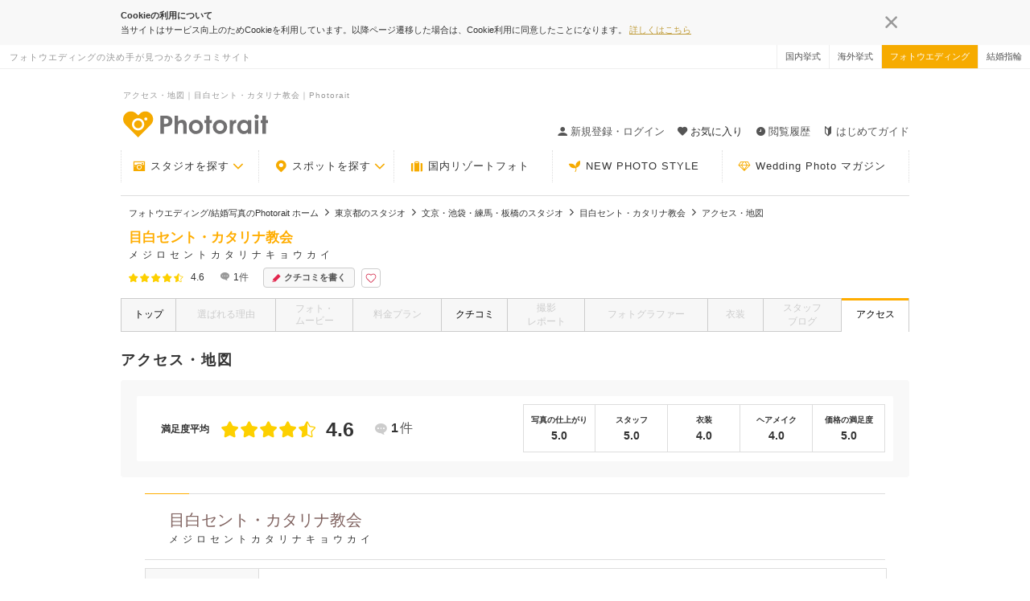

--- FILE ---
content_type: text/css
request_url: https://www.photorait.net/assets/fonts/pc/style.css?ver=206943995495102219556110460713
body_size: 1197
content:
@font-face {
  font-family: 'ico_photorait';
  src:  url('fonts/ico_photorait.eot?i94201');
  src:  url('fonts/ico_photorait.eot?i94201#iefix') format('embedded-opentype'),
    url('fonts/ico_photorait.ttf?i94201') format('truetype'),
    url('fonts/ico_photorait.woff?i94201') format('woff'),
    url('fonts/ico_photorait.svg?i94201#ico_photorait') format('svg');
  font-weight: normal;
  font-style: normal;
  font-display: block;
}

i {
  /* use !important to prevent issues with browser extensions that change fonts */
  font-family: 'ico_photorait' !important;
  speak: never;
  font-style: normal;
  font-weight: normal;
  font-variant: normal;
  text-transform: none;
  line-height: 1;

  /* Better Font Rendering =========== */
  -webkit-font-smoothing: antialiased;
  -moz-osx-font-smoothing: grayscale;
}

.ico__chapel:before {
  content: "\e97a";
}
.ico__time2:before {
  content: "\e97b";
}
.ico__pet:before {
  content: "\e97c";
}
.ico__teien:before {
  content: "\e97d";
}
.ico__speaker:before {
  content: "\e979";
}
.ico_filter:before {
  content: "\e978";
}
.ico__kodawari-point:before {
  content: "\e977";
}
.ico_camera:before {
  content: "\e976";
}
.ico__flower:before {
  content: "\e975";
}
.ico__text-time:before {
  content: "\e974";
}
.ico__benefit:before {
  content: "\e96a";
}
.ico__campaign:before {
  content: "\e96b";
}
.ico__facebook:before {
  content: "\e96c";
}
.ico__fair:before {
  content: "\e96d";
}
.ico__line .path1:before {
  content: "\e96e";
  color: rgb(255, 255, 255);
}
.ico__line .path2:before {
  content: "\e96f";
  margin-left: -1.001953125em;
  color: rgb(0, 185, 0);
}
.ico__line .path3:before {
  content: "\e970";
  margin-left: -1.001953125em;
  color: rgb(0, 185, 0);
}
.ico__line .path4:before {
  content: "\e971";
  margin-left: -1.001953125em;
  color: rgb(0, 185, 0);
}
.ico__line .path5:before {
  content: "\e972";
  margin-left: -1.001953125em;
  color: rgb(0, 185, 0);
}
.ico__studio-top:before {
  content: "\e973";
}
.ico__fov-txt:before {
  content: "\e969";
}
.ico__notice:before {
  content: "\e968";
}
.ico__new2:before {
  content: "\e967";
}
.ico_hot:before {
  content: "\e966";
}
.ico__arrow-bc:before {
  content: "\e962";
}
.ico__arrow-lc:before {
  content: "\e963";
}
.ico__arrow-rc:before {
  content: "\e964";
}
.ico__arrow-tc:before {
  content: "\e965";
}
.ico__crosshair:before {
  content: "\e961";
}
.ico__beginner:before {
  content: "\e95f";
}
.ico__heading:before {
  content: "\e960";
}
.ico__quot-l:before {
  content: "\e95d";
}
.ico__quot-r:before {
  content: "\e95e";
}
.ico__fb:before {
  content: "\e95a";
}
.ico__instagram:before {
  content: "\e95b";
}
.ico__twitter:before {
  content: "\e95c";
}
.ico__heart-o:before {
  content: "\e959";
}
.ico__arrow-bw:before {
  content: "\e953";
}
.ico__arrow-lw:before {
  content: "\e954";
}
.ico__arrow-rw:before {
  content: "\e955";
}
.ico__arrow-tw:before {
  content: "\e956";
}
.ico__link:before {
  content: "\e957";
}
.ico__movie:before {
  content: "\e958";
}
.ico__caution:before {
  content: "\e952";
}
.ico__resort:before {
  content: "\e951";
}
.ico__check-cost:before {
  content: "\e950";
}
.ico__age:before {
  content: "\e94d";
}
.ico__studio:before {
  content: "\e94e";
}
.ico__time:before {
  content: "\e94f";
}
.ico__auth:before {
  content: "\e94c";
}
.ico__secure-cost:before {
  content: "\e94b";
}
.ico__login:before {
  content: "\e947";
}
.ico__upload-adv:before {
  content: "\e948";
}
.ico__upload-cost:before {
  content: "\e949";
}
.ico__upload-photo:before {
  content: "\e94a";
}
.ico__minus-b:before {
  content: "\e945";
}
.ico__plus-b:before {
  content: "\e946";
}
.ico__check-brank:before {
  content: "\e942";
}
.ico__check-checked:before {
  content: "\e943";
}
.ico__text-mypage:before {
  content: "\e944";
}
.ico__text-clip:before {
  content: "\e93f";
}
.ico__text-login:before {
  content: "\e940";
}
.ico__text-menu:before {
  content: "\e941";
}
.ico__search-o:before {
  content: "\e93d";
}
.ico__search:before {
  content: "\e93e";
}
.ico__maternity:before {
  content: "\e93c";
}
.ico__trash:before {
  content: "\e93b";
}
.ico__setting:before {
  content: "\e936";
}
.ico__mypage:before {
  content: "\e937";
}
.ico__pen:before {
  content: "\e938";
}
.ico__mail-history:before {
  content: "\e939";
}
.ico__logout:before {
  content: "\e93a";
}
.ico__rotate-180:before {
  content: "\e933";
}
.ico__rotate-l90:before {
  content: "\e934";
}
.ico__rotate-r90:before {
  content: "\e935";
}
.ico__close:before {
  content: "\e932";
}
.ico__select-s:before {
  content: "\e931";
}
.ico__rating00:before {
  content: "\e92c";
}
.ico__rating05:before {
  content: "\e92d";
}
.ico__rating10:before {
  content: "\e930";
}
.ico__option:before {
  content: "\e92b";
}
.ico__ques-o:before {
  content: "\e928";
}
.ico__couple:before {
  content: "\e92f";
}
.ico__culc:before {
  content: "\e929";
}
.ico__wom:before {
  content: "\e92a";
}
.ico__ques:before {
  content: "\e92e";
}
.ico__plus-o:before {
  content: "\e924";
}
.ico__delete-o:before {
  content: "\e925";
}
.ico__minus-o:before {
  content: "\e926";
}
.ico__select-o:before {
  content: "\e927";
}
.ico__kimono:before {
  content: "\e923";
}
.ico__select:before {
  content: "\e921";
}
.ico__delete:before {
  content: "\e922";
}
.ico__minus:before {
  content: "\e91f";
}
.ico__plus:before {
  content: "\e920";
}
.ico__experience:before {
  content: "\e91e";
}
.ico__home:before {
  content: "\e91d";
}
.ico__blog:before {
  content: "\e918";
}
.ico__camera2:before {
  content: "\e919";
}
.ico__flag:before {
  content: "\e91a";
}
.ico__photo2:before {
  content: "\e91b";
}
.ico__plan:before {
  content: "\e91c";
}
.ico__map-pin2:before {
  content: "\e916";
}
.ico__dress:before {
  content: "\e917";
}
.ico__map-pin:before {
  content: "\e90f";
}
.ico__access:before {
  content: "\e90a";
}
.ico__calender:before {
  content: "\e90b";
}
.ico__camera:before {
  content: "\e90c";
}
.ico__heart:before {
  content: "\e90d";
}
.ico__mail:before {
  content: "\e90e";
}
.ico__panf:before {
  content: "\e910";
}
.ico__photo:before {
  content: "\e911";
}
.ico__reserve:before {
  content: "\e912";
}
.ico__special:before {
  content: "\e913";
}
.ico__tel-o:before {
  content: "\e914";
}
.ico__tel:before {
  content: "\e915";
}
.ico__osusume:before {
  content: "\e903";
}
.ico__tag:before {
  content: "\e909";
}
.ico__arrow-b:before {
  content: "\e905";
}
.ico__arrow-l:before {
  content: "\e906";
}
.ico__arrow-r:before {
  content: "\e907";
}
.ico__arrow-t:before {
  content: "\e908";
}
.ico__guide:before {
  content: "\e901";
}
.ico__tokushu:before {
  content: "\e904";
}
.ico__henshubu:before {
  content: "\e902";
}
.ico__avg:before {
  content: "\e900";
}


--- FILE ---
content_type: text/css
request_url: https://www.photorait.net/assets/css/pc/page/studio/index.css?ver=206943995495102219556110460713
body_size: 12388
content:
.catalog-icon{padding:2px 4px;color:#fff;background-color:#ff8daa;font-size:10px}:focus{outline:0}.common-search__title{color:#333;font-weight:bold;font-size:20px}.form-eval,.output-eval{margin-right:2%;height:100%;max-width:40px;min-height:45px;float:left;color:#fdd000;font-family:'ico_photorait' !important;cursor:pointer}.form-eval:before,.output-eval:before{content:'\e92c';font-size:40px;font-size:4rem;line-height:1}.form-eval.is-default:before,.output-eval.is-default:before{color:#eee}.form-eval.is-active:before,.output-eval.is-active:before{color:#fdd000;content:'\e930'}.form-eval.is-active-helf:before,.form-eval.is-active-half:before,.output-eval.is-active-helf:before,.output-eval.is-active-half:before{color:#fdd000;content:'\e92d'}.form-eval.is-unused:before,.output-eval.is-unused:before{color:#eee;content:'\e930'}.form-eval.is-empty:before,.output-eval.is-empty:before{color:#eee}.form-eval__box,.output-eval__box{margin-top:5px;box-sizing:border-box}.form-eval__list,.output-eval__list{zoom:1}.form-eval__list:before,.form-eval__list:after,.output-eval__list:before,.output-eval__list:after{display:table;content:''}.form-eval__list:after,.output-eval__list:after{clear:both}.form-eval__list--conf .form-eval,.output-eval__list--conf .form-eval{cursor:default}.form-eval__item,.output-eval__item{margin-bottom:20px;float:left}.form-eval__item .validate-error__container,.output-eval__item .validate-error__container{margin:0 5px;padding:5 10px}.form-eval__item .resp-entry__cat-sub-title,.output-eval__item .resp-entry__cat-sub-title{font-size:16px;font-size:1.6rem;line-height:1.25}.form-eval__comment,.output-eval__comment{margin-bottom:5px;width:100%;font-size:10px;font-size:1rem;line-height:1}.form-eval__comment span,.output-eval__comment span{font-weight:bold}.form-eval__number,.output-eval__number{margin-top:20px;width:75px;float:left;font-size:28px;font-size:2.8rem;line-height:0}.form-eval__number span,.output-eval__number span{margin-right:5px;font-size:12px;font-size:1.2rem;line-height:1.5}.form-eval__usestatus,.output-eval__usestatus{margin:3px;padding:3px;height:20px;float:left;color:#ccc;border:2px solid #eee;border-radius:4px;text-align:center;cursor:pointer;font-size:11px;font-size:1.1rem;line-height:1.81818}.form-eval__usestatus i,.output-eval__usestatus i{padding-right:5px;color:#eee;vertical-align:middle;font-size:16px;font-size:1.6rem;line-height:1.25}.form-eval__usestatus.is-active,.output-eval__usestatus.is-active{color:#555;border-color:#fdd000}.form-eval__usestatus.is-active i,.output-eval__usestatus.is-active i{color:#fdd000}.form-eval__box{zoom:1}.form-eval__box:before,.form-eval__box:after{display:table;content:''}.form-eval__box:after{clear:both}.output-eval{margin-right:2px;min-height:auto;cursor:default}.output-eval:before{font-size:22px;font-size:2.2rem;line-height:1}.output-eval__item{display:table;margin:0;width:100%;vertical-align:top;border-spacing:4px}.output-eval__item>*{display:table-cell;vertical-align:top}.output-eval__title{width:160px;font-size:12px;font-size:1.2rem;line-height:1.66667}.output-eval__comment{width:20px;float:left;text-align:center;font-size:16px;font-size:1.6rem;line-height:1.25}.output-eval__box{position:relative}.output-eval__box.is-unused:before{width:120px;position:absolute;top:-3px;bottom:0;left:-3px;color:#fff;background-color:rgba(153,153,153,0.3);border-radius:4px;text-align:center;content:'利用なし';font-size:12px;font-size:1.2rem;line-height:2.5}.article-list{display:table;width:100%;border-spacing:10px}.article-list__item{position:relative;border-bottom:1px solid #ddd;backface-visibility:hidden;transition-duration:.3s;transition-property:all;transition-delay:0;-webkit-backface-visibility:hidden;transition-timing-function:cubic-bezier(0.165, 0.84, 0.44, 1)}.article-list__item:hover{opacity:.6;filter:alpha(opacity=60)}.article-list__item a{display:block}.article-list__item a:hover{text-decoration:none}.article-list__item a>*{display:table-cell}.article-list__item-image{padding-right:10px;width:140px}.article-list__item-image>*{width:140px;height:140px;border-radius:4px;display:block;overflow:hidden;position:relative;z-index:1}.article-list__item-image>* img{width:auto;height:auto;position:absolute;top:50%;left:50%;-webkit-transform:translate(-50%, -50%);-moz-transform:translate(-50%, -50%);-ms-transform:translate(-50%, -50%);transform:translate(-50%, -50%)}.article-list__item-image>* img{max-width:300px;max-height:300px}.article-list__item-info{padding-left:10px;vertical-align:middle}.article-list__item-info-title{margin-bottom:10px;color:#555;font-size:18px;font-size:1.8rem;line-height:1.38889}.article-list__item-update{letter-spacing:-.4em}.article-list__item-update>*{display:inline-block;letter-spacing:normal}.article-list__item-update>*:not(:last-child){margin-right:8px}.article-list__item-read{font-size:13px;font-size:1.3rem}.studio__sub-title+.article-list .article-list__item{border-top:1px solid #ddd}.ad--area-reach{margin-bottom:60px}.ad--area-reach__panels{display:flex;justify-content:space-between;margin-right:auto;margin-left:auto;width:980px;box-sizing:border-box}.ad--area-reach__item{width:calc((100% - 30px) / 2)}.ad--area-reach__item-inner{display:table;position:relative;background-color:#f8f8f8;border-radius:4px;backface-visibility:hidden;transition-duration:.3s;transition-property:all;transition-delay:0;-webkit-backface-visibility:hidden;transition-timing-function:cubic-bezier(0.165, 0.84, 0.44, 1);text-decoration:none !important}.ad--area-reach__item-inner:hover{opacity:.6;filter:alpha(opacity=60)}.ad--area-reach__item-inner:link,.ad--area-reach__item-inner:visited,.ad--area-reach__item-inner:hover{text-decoration:none !important}.ad--area-reach__item-img,.ad--area-reach__item-info{display:table-cell;vertical-align:middle}.ad--area-reach__item-img .ad-img{width:210px;height:auto;border-radius:4px 0 0 4px}.ad--area-reach__item-info{padding:13px;position:relative}.ad--area-reach__item-info .ad-title{color:#555;font-size:12px;font-size:1.2rem;font-weight:bold;-webkit-font-smoothing:antialiased;-moz-osx-font-smoothing:grayscale}.ad--area-reach__item-info .ad-link{margin-top:3px;color:#ffad00;font-size:11px;font-size:1.1rem;font-weight:bold;-webkit-font-smoothing:antialiased;-moz-osx-font-smoothing:grayscale}.ad--area-reach__item-info .ad-link i{margin-left:2px;color:#ffad00;font-size:12px;font-size:1.2rem}.ad--area-reach__item-info::after{position:absolute;right:14px;bottom:14px;color:#bababa;content:'PR';font-size:10px;font-size:1rem;line-height:1}.ad-reachpanel{margin-bottom:60px;margin-right:auto;margin-left:auto;width:980px;box-sizing:border-box}.ad-reachpanel__title{text-align:center;font-size:14px;font-size:1.4rem}.ad-reachpanel__list{display:flex;justify-content:center;margin-top:40px}.ad-reachpanel__item{width:310px;transform:translateZ(0)}.ad-reachpanel__item:nth-child(2n){margin:0 25px}.ad-reachpanel .reachpanel-content__title{height:42px;font-weight:bold;-webkit-font-smoothing:antialiased;-moz-osx-font-smoothing:grayscale}.ad-reachpanel .reachpanel-content__img{margin-top:4px}.ad-reachpanel .reachpanel-content__img img{width:310px;height:206px;border-radius:4px}.ad-reachpanel .reachpanel-content__img .ad_hidden{width:auto;height:auto}.ad-reachpanel .reachpanel-content__detail{margin-top:4px;text-align:left;font-size:11px;font-size:1.1rem}.studio-index_recommend{margin:0 auto 60px;width:980px}.studio-index_recommend .recommend-studio-cassette{margin:20px auto;width:940px;letter-spacing:-.4em}.studio-index_recommend .recommend-studio-cassette>*{display:inline-block;letter-spacing:normal}.studio-index_recommend .recommend-studio-cassette__inner{word-break:break-all;vertical-align:top}.studio-index_recommend .recommend-studio-cassette__inner:not(:first-child){margin-left:10px}.studio-index_recommend .recommend-studio-cassette__inner a:hover{text-decoration:none}.studio-index_recommend .recommend-studio--card{display:table;margin:auto;padding:10px;width:180px;border:1px solid #ddd;box-sizing:border-box;border-spacing:0}.studio-index_recommend .recommend-studio--card__image{margin:0 auto 10px;width:158px;height:158px}.studio-index_recommend .recommend-studio--card__image img{width:158px;height:158px;object-fit:cover;font-family:'object-fit:cover;'}.studio-index_recommend .recommend-studio--card__text{display:table;width:100%;border-spacing:0}.studio-index_recommend .recommend-studio--card__text>*{display:table-row}.studio-index_recommend .recommend-studio--card__studioname,.studio-index_recommend .recommend-studio--card__studioarea{display:table-cell;line-height:1.2}.studio-index_recommend .recommend-studio--card__studioname{height:3.4em;vertical-align:middle;font-weight:bold;-webkit-font-smoothing:antialiased;-moz-osx-font-smoothing:grayscale;font-size:13px;font-size:1.3rem}.studio-index_recommend .recommend-studio--card__studioarea{height:2.3em;color:#999;font-size:12px;font-size:1.2rem}.tie-up-bnr__container{margin:60px auto}.tie-up-bnr__link{margin:auto}.tie-up-bnr__img{width:100%;height:auto;border:1px solid #ddd}.pr-tieup__panel{margin:60px auto;margin-right:auto;margin-left:auto;width:980px;box-sizing:border-box}.pr-tieup__panel-title{text-align:center;letter-spacing:1px;font-size:14px;font-size:1.4rem;margin:0 0 8px}.pr-tieup__list{display:-webkit-flex;display:flex;justify-content:center;margin:auto;width:960px;list-style:none;border-spacing:15px}.pr-tieup__list-inner{display:block;cursor:pointer}.pr-tieup__item{margin:0 10px 20px 10px;padding:10px 10px 28px;width:276px;position:relative;border:1px solid #ddd;text-align:center;box-sizing:border-box}.pr-tieup__img-container{display:block;margin-bottom:5px;height:192px;overflow:hidden;position:relative}.pr-tieup__img-container img{width:100%;position:absolute;top:50%;left:50%;-webkit-transform:translate(-50%, -50%);-moz-transform:translate(-50%, -50%);-ms-transform:translate(-50%, -50%);-o-transform:translate(-50%, -50%);transform:translate(-50%, -50%)}.pr-tieup__title{position:relative}.pr-tieup__area{display:flex;align-items:center;justify-content:center;position:absolute;bottom:4px;right:8px;color:#ccc;font-weight:normal;-webkit-font-smoothing:initial;-moz-osx-font-smoothing:initial;font-style:italic;font-size:10px;font-size:1rem}.pr-tieup__area:before{content:"";border-top:1px solid #ccc;width:20px;margin-right:4px}.pr-tieup__sub-title{display:block;font-size:13px;font-size:1.3rem;font-weight:bold;-webkit-font-smoothing:antialiased;-moz-osx-font-smoothing:grayscale;text-align:left;margin:12px 0 0}.pr-tieup__link{text-align:right}.pr-tieup__link a{color:#806360}.pr-tieup__link .link-text-arrow--right{padding-right:15px}.ul_pickup-search.ul_kodawari-page+.pr-tieup__panel{margin-top:40px}.pr-tieup__left{margin:60px auto}.pr-tieup__left-page-title{color:#555;text-align:center;font-size:12px;font-size:1.2rem;margin:0 0 8px}.pr-tieup__left-list{margin:0 auto;list-style:none;border-spacing:15px}.pr-tieup__left-item-inner{display:table;padding:0;width:100%;border-spacing:0}.pr-tieup__left-item-inner>*{display:table-cell;vertical-align:middle;border-spacing:0}.pr-tieup__left-item{position:relative;box-sizing:border-box;border-bottom:#ddd 1px dotted;padding-bottom:10px;margin-bottom:10px;overflow:hidden}.pr-tieup__left-img-container{width:42%;height:80px;overflow:hidden;text-align:left;position:relative}.pr-tieup__left-img-container img{height:80px;max-width:100%;margin:0}.pr-tieup__left-title{z-index:2;text-align:center;position:relative;font-size:12px;font-size:1.2rem;font-weight:bold;-webkit-font-smoothing:antialiased;-moz-osx-font-smoothing:grayscale}.pr-tieup__left-position{font-weight:bold}.pr-tieup__left-area{display:flex;align-items:center;justify-content:center;position:absolute;bottom:4px;right:8px;color:#ccc;font-weight:normal;-webkit-font-smoothing:initial;-moz-osx-font-smoothing:initial;font-style:italic;font-size:10px;font-size:1rem}.pr-tieup__left-area:before{content:"";border-top:1px solid #ccc;width:20px;margin-right:4px}.pr-tieup__left-sub-title{display:block;text-align:left;color:#333;font-weight:bold;-webkit-font-smoothing:antialiased;-moz-osx-font-smoothing:grayscale;font-size:12px;font-size:1.2rem;margin:0 0 0 8px}.pr-tieup__right{width:660px;padding:66px 0 54px}.pr-tieup__right-page-title{text-align:center;letter-spacing:1px;font-size:15px;font-size:1.5rem;margin:0 0 12px}.pr-tieup__right-title-kodawari{font-size:15px;font-size:1.5rem;font-weight:bold;-webkit-font-smoothing:antialiased;-moz-osx-font-smoothing:grayscale;letter-spacing:3px;text-align:center;margin-bottom:35px}.pr-tieup__right-title-kodawari span{font-size:2rem;font-weight:bold;display:inline-block;padding-left:5px;margin-right:5px;position:relative;background-image:linear-gradient(transparent 60%, #efc850 17%)}.pr-tieup__right-title-kodawari span::before{content:'';background:url(/images/pc/kodawari/deco_line.svg);width:32px;height:28px;display:block;position:absolute;left:-20px;top:-15px}.pr-tieup__right-list{display:-webkit-flex;display:flex;justify-content:center;margin:auto;width:660px;list-style:none;border-spacing:15px}.pr-tieup__right-list-inner{display:block;cursor:pointer}.pr-tieup__right-item{margin:0 5px 20px 5px;padding:10px 0 20px;width:208px;position:relative;border:1px solid #ddd;text-align:center;box-sizing:border-box}.pr-tieup__right-item-kodawari{padding:0 0 20px}.pr-tieup__right-img-container{display:block;margin-bottom:5px;height:190px;overflow:hidden;position:relative}.pr-tieup__right-img-container img{width:auto;height:190px;position:absolute;top:50%;left:50%;-webkit-transform:translate(-50%, -50%);-moz-transform:translate(-50%, -50%);-ms-transform:translate(-50%, -50%);-o-transform:translate(-50%, -50%);transform:translate(-50%, -50%)}.pr-tieup__right-img-container.img-other-size{height:154px}.pr-tieup__right-img-container.img-other-size img{width:auto;height:auto;max-width:100%;max-height:100%;position:absolute;top:50%;left:50%;-webkit-transform:translate(-50%, -50%);-moz-transform:translate(-50%, -50%);-ms-transform:translate(-50%, -50%);-o-transform:translate(-50%, -50%);transform:translate(-50%, -50%)}.pr-tieup__right-title{z-index:2;text-align:center;position:relative;font-size:12px;font-size:1.2rem;font-weight:bold;-webkit-font-smoothing:antialiased;-moz-osx-font-smoothing:grayscale}.pr-tieup__right-position{font-weight:bold}.pr-tieup__right-area{display:flex;align-items:center;justify-content:center;position:absolute;bottom:4px;right:8px;color:#ccc;font-weight:normal;-webkit-font-smoothing:initial;-moz-osx-font-smoothing:initial;font-style:italic;font-size:10px;font-size:1rem}.pr-tieup__right-area:before{content:"";border-top:1px solid #ccc;width:20px;margin-right:4px}.pr-tieup__right-sub-title{display:block;text-align:left;color:#333;font-weight:bold;-webkit-font-smoothing:antialiased;-moz-osx-font-smoothing:grayscale;font-size:12px;font-size:1.2rem;margin:12px 0 0 8px}.pr-tieup__square{width:660px;margin:60px auto}.pr-tieup__square-page-title{text-align:center;letter-spacing:1px;font-size:15px;font-size:1.5rem;margin:0 0 8px}.pr-tieup__square-title-kodawari{font-size:15px;font-size:1.5rem;font-weight:bold;-webkit-font-smoothing:antialiased;-moz-osx-font-smoothing:grayscale;letter-spacing:3px;text-align:center;margin-bottom:35px}.pr-tieup__square-title-kodawari span{font-size:2rem;font-weight:bold;display:inline-block;padding-left:5px;margin-right:5px;position:relative;background-image:linear-gradient(transparent 60%, #efc850 17%)}.pr-tieup__square-title-kodawari span::before{content:'';background:url(/images/pc/kodawari/deco_line.svg);width:32px;height:28px;display:block;position:absolute;left:-20px;top:-15px}.pr-tieup__square-list{display:-webkit-flex;display:flex;justify-content:center;margin:auto;width:660px;list-style:none;border-spacing:15px}.pr-tieup__square-list-inner{display:block;cursor:pointer}.pr-tieup__square-item{margin:0 5px 20px 5px;padding:10px 10px 28px;width:208px;position:relative;border:1px solid #ddd;text-align:center;box-sizing:border-box}.pr-tieup__square-img-container{display:block;margin-bottom:5px;height:190px;overflow:hidden;position:relative}.pr-tieup__square-img-container img{width:auto;height:192px;width:192px;position:absolute;top:50%;left:50%;-webkit-transform:translate(-50%, -50%);-moz-transform:translate(-50%, -50%);-ms-transform:translate(-50%, -50%);-o-transform:translate(-50%, -50%);transform:translate(-50%, -50%)}.pr-tieup__square-title{z-index:2;text-align:center;position:relative;font-size:12px;font-size:1.2rem;font-weight:bold;-webkit-font-smoothing:antialiased;-moz-osx-font-smoothing:grayscale}.pr-tieup__square-position{font-weight:bold}.pr-tieup__square-area{display:flex;align-items:center;justify-content:center;position:absolute;bottom:4px;right:8px;color:#ccc;font-weight:normal;-webkit-font-smoothing:initial;-moz-osx-font-smoothing:initial;font-style:italic;font-size:10px;font-size:1rem}.pr-tieup__square-area:before{content:"";border-top:1px solid #ccc;width:20px;margin-right:4px}.pr-tieup__square-sub-title{display:block;text-align:left;color:#333;font-weight:bold;-webkit-font-smoothing:antialiased;-moz-osx-font-smoothing:grayscale;font-size:12px;font-size:1.2rem;margin:12px 0 0 8px}.pr-tieup__studio{position:relative;margin:60px auto;width:900px;clear:both}.pr-tieup__studio-container{display:table;position:relative;width:770px;margin:12px auto;padding:24px 32px}.pr-tieup__studio-container>*{display:table-cell;vertical-align:middle;border-spacing:0}.pr-tieup__studio-img-container{width:250px;height:166px;overflow:hidden;position:relative}.pr-tieup__studio-img-container img{width:100%;margin:0 auto;position:absolute;top:50%;left:50%;-webkit-transform:translate(-50%, -50%);-moz-transform:translate(-50%, -50%);-ms-transform:translate(-50%, -50%);-o-transform:translate(-50%, -50%);transform:translate(-50%, -50%)}.pr-tieup__studio-explain{margin-left:30px;display:block;position:relative;transform:translate(0%, 50%)}.pr-tieup__studio-title{color:#333;font-weight:bold;-webkit-font-smoothing:antialiased;-moz-osx-font-smoothing:grayscale;font-size:18px;font-size:1.8rem}.pr-tieup__studio-subtitle{display:inline-block;padding-left:60px;position:relative;color:#ffad00;letter-spacing:5px;font-size:12px;font-size:1.2rem}.pr-tieup__studio-subtitle:before{content:'';display:block;width:40px;height:1px;position:absolute;top:10px;left:0;background-color:#ffad00;letter-spacing:0}.pr-tieup__studio-name{color:#333;font-size:13px;font-size:1.3rem}.pr-tieup__studio-detail{color:#333;font-weight:bold;-webkit-font-smoothing:antialiased;-moz-osx-font-smoothing:grayscale;font-size:18px;font-size:1.8rem}.pr-tieup__studio-button{position:absolute;top:50%;margin-top:40px;right:24px}.pr-tieup__studio-button a{display:block;width:200px;border:solid 1px #7f6a2a;line-height:2.4;text-align:center;color:#7f6a2a}.pr-tieup__studio-button a i{color:#7f6a2a}.card-icons{display:inline-block;height:20px;overflow:hidden;background-image:url(/images/pc/common/icons-card.png);background-repeat:no-repeat;background-size:170px;text-indent:100%;vertical-align:middle}.card-visa{width:31px;background-position:0 0}.card-master{width:30px;background-position:-38px 0}.card-diners{width:26px;background-position:-75px 0}.card-amex{width:24px;background-position:-107px 0}.card-jcb{width:25px;background-position:-138px 0}.review-list__list{margin-bottom:60px;margin-right:auto;margin-left:auto;width:980px;box-sizing:border-box}.review-list__item{padding:30px 40px;border-bottom:1px solid #ddd}.review-list__item .review-item-excerpt>*{zoom:1}.review-list__item .review-item-excerpt>*:before,.review-list__item .review-item-excerpt>*:after{display:table;content:''}.review-list__item .review-item-excerpt>*:after{clear:both}.review-list__item .review-item-excerpt__intro{display:table;width:100%;height:30px}.review-list__item .review-item-excerpt__intro>*{display:table-cell;vertical-align:middle}.review-list__item .review-item-excerpt__intro .output-eval__box{width:170px}.review-list__item .review-item-excerpt__intro .output-eval__comment{width:4rem;white-space:nowrap;line-height:25px}.review-list__item .review-item-excerpt__intro-title{padding-left:20px;border-left:1px solid #ddd}.review-list__item .review-item-excerpt__intro-title .review-title{font-size:14px;font-size:1.4rem;line-height:1;display:box;display:-webkit-box;overflow:hidden;-webkit-line-clamp:1;-webkit-box-orient:vertical;font-weight:bold;-webkit-font-smoothing:antialiased;-moz-osx-font-smoothing:grayscale;color:#555}.review-list__item .review-item-excerpt__intro-title .review-title:hover{cursor:pointer}.review-list__item .review-item-excerpt__intro-title .review-title i{padding-right:10px;color:#ccc}.review-list__item .review-item-excerpt__intro .review-reply--active{width:180px;color:#ff8daa;text-align:right}.review-list__item .review-item-excerpt__intro .review-reply--active i{margin-right:4px;color:#ff8daa}.review-list__item .review-item-excerpt__shooting-info{padding:10px 0 0}.review-list__item .review-item-excerpt__photo-list{display:flex;margin:20px 0 15px 0}.review-list__item .review-item-excerpt__photo-item{width:calc( (100% - 32px) / 3);height:192px;margin-right:18px;position:relative}.review-list__item .review-item-excerpt__photo-item::before{content:"";display:block;padding-top:100%}.review-list__item .review-item-excerpt__photo-item:last-child{margin-right:0}.review-list__item .review-item-excerpt__photo-item img{position:absolute;top:0;right:0;bottom:0;left:0;margin:auto;width:100%;height:100%;object-fit:cover}.review-list__item .review-item-excerpt__photo-item .is-more-photo{position:absolute;top:0;left:0;width:100%;height:100%;display:flex;flex-direction:column;justify-content:center;align-items:center;background-color:rgba(0,0,0,0.35)}.review-list__item .review-item-excerpt__photo-item .is-more-photo i{font-size:26px;font-size:2.6rem;color:#fff}.review-list__item .review-item-excerpt__photo-item .is-more-photo .photo-num{color:#fff}.review-list__item .review-item-excerpt__review-intro .review-intro{margin:5px 0 10px;display:box;display:-webkit-box;overflow:hidden;-webkit-line-clamp:3;-webkit-box-orient:vertical}@media screen and (min-width: 0\0) and (min-resolution: 72dpi){.review-list__item .review-item-excerpt__review-intro .review-intro{max-height:62px;overflow:hidden}}.review-list__item .review-item-excerpt__review-intro .review-intro__link{display:block}.review-list__item .review-item-excerpt__review-intro .review-intro__link:hover .more-read{text-decoration:underline}.review-list__item .review-item-excerpt__review-intro .more-read{display:block;text-align:right;line-height:1;color:#806360}.review-list__item .review-item-excerpt__review-intro .more-read:link,.review-list__item .review-item-excerpt__review-intro .more-read:visited{color:#806360}.review-list__item .review-item-excerpt__review-intro .more-read:hover{color:#806360;text-decoration:underline;opacity:.6;filter:alpha(opacity=60);backface-visibility:hidden;transition-duration:.2s;transition-property:all;transition-delay:0;-webkit-backface-visibility:hidden}.review-list__item .review-item-excerpt__contributor{margin-top:10px;padding-top:20px;position:relative;border-top:1px dotted #ccc}.review-list__item .review-item-excerpt__contributor .contributor-cost{position:absolute;top:15px;right:0;font-size:10px;font-size:1rem;line-height:2}.review-list__item .review-item-excerpt__contributor .contributor-cost .text-payment{font-weight:bold;-webkit-font-smoothing:antialiased;-moz-osx-font-smoothing:grayscale;font-size:16px;font-size:1.6rem;line-height:1.25}.review-list__item .review-item-excerpt__contributor .contributor-cost .text-payment-count{padding:0 4px;font-weight:bold;-webkit-font-smoothing:antialiased;-moz-osx-font-smoothing:grayscale}.review-list__item .review-item-excerpt__contributor .contributor-cost .photo-count{text-align:right;font-size:10px;font-size:1rem;line-height:1.2}.review-list__item .review-item-excerpt__contributor .contributor-cost .photo-count .text-photo-count{padding:0 2px}.contributor-prof__list{letter-spacing:-.4em}.contributor-prof__list>*{display:inline-block;letter-spacing:normal}.contributor-prof__item{padding:2px 10px 2px 0;font-size:10px;font-size:1rem;line-height:1}.contributor-prof__item:not(:first-child){padding:2px 10px;border-left:1px solid #ddd}.contributor-prof__item .flag-auth{display:inline-block;color:#85bb0d}.contributor-prof__item .flag-auth i::before{color:#85bb0d;vertical-align:middle;font-size:15px;font-size:1.5rem}.contributor-prof__item .text-shooting-day{padding-left:4px}.mypage-wom__list{margin:20px 50px}.mypage-wom__item{padding:30px 10px;border-bottom:1px solid #ddd}.mypage-wom__item>*{color:#333}.mypage-wom__item .wom-item__studio{display:table;margin:0 10px;padding-bottom:10px;width:100%;border-bottom:1px dotted #ddd}.mypage-wom__item .wom-item__studio>*{display:table-cell}.mypage-wom__item .wom-item__studio .studio-image{width:100px;vertical-align:top}.mypage-wom__item .wom-item__studio .studio-image__inner{width:100px;max-height:75px;position:relative;background-color:#f8f8f8;text-align:center}.mypage-wom__item .wom-item__studio .studio-image__inner img{max-width:100px;max-height:75px}.mypage-wom__item .wom-item__studio .studio-info{padding-left:20px;vertical-align:middle}.mypage-wom__item .wom-item__studio .studio-info__status{display:inline-block;padding:2px 5px;color:#e73484;border:1px solid #e73484;font-size:10px;font-size:1rem;line-height:1}.mypage-wom__item .wom-item__studio .studio-info__status+.studio-info__studio-name{margin-top:3px}.mypage-wom__item .wom-item__studio .studio-info__studio-name{margin-bottom:3px;font-size:14px;font-size:1.4rem;line-height:1.42857;font-weight:bold;-webkit-font-smoothing:antialiased;-moz-osx-font-smoothing:grayscale}.mypage-wom__item .wom-item__studio .studio-info__studio-area{color:#999;font-size:12px;font-size:1.2rem;line-height:1.5}.mypage-wom__item .wom-item__intro{padding:10px}.mypage-wom__item .wom-item__intro .wom__title{margin:10px 0;color:#333;font-size:18px;font-size:1.8rem;line-height:1.66667;font-weight:bold;-webkit-font-smoothing:antialiased;-moz-osx-font-smoothing:grayscale}.mypage-wom__item .wom-item__intro .wom__title i{padding-right:4px;color:#999}.mypage-wom__item .wom-item__intro .output-eval{margin-right:2px}.mypage-wom__item .wom-item__intro .output-eval__box{margin-bottom:10px;height:25px}.mypage-wom__item .wom-item__intro .output-eval__comment{width:auto}.mypage-wom__item .wom-item__timestamp{display:block;margin:0 10px;box-sizing:border-box;font-size:12px;font-size:1.2rem;line-height:1.66667}.mypage-wom__item .wom-item__timestamp-head{width:6.5rem;height:2rem;float:left}.mypage-wom__item .wom-item__timestamp-body{margin-left:6.5rem;height:2rem}.mypage-wom__item .wom-item__timestamp-body::after{display:block;clear:both;content:''}.wom-genre__list{zoom:1}.wom-genre__list:before,.wom-genre__list:after{display:table;content:''}.wom-genre__list:after{clear:both}.wom-genre__item{display:inline-block !important;margin-bottom:5px;letter-spacing:-.4em}.wom-genre__item>*{display:inline-block;letter-spacing:normal}.wom-genre__item:not(:last-child){margin-right:20px}.wom-genre__title{margin-right:8px;padding:1px 5px;color:#ffad00;background-color:#f8f8f8;font-weight:bold;font-size:11px;font-size:1.1rem;line-height:1.45455}.wom-genre__title i{margin-right:.5rem;color:#ffad00;vertical-align:middle;font-size:14px;font-size:1.4rem;line-height:1.14286}.wom-genre__title i+i{margin-left:-1rem}.wom-genre__text{font-size:11px;font-size:1.1rem;line-height:1.45455}.wom-detail__text{margin:5px 0;font-size:14px;font-size:1.4rem;line-height:1.71429;display:box;display:-webkit-box;overflow:hidden;-webkit-line-clamp:3;-webkit-box-orient:vertical;zoom:1}.wom-detail__text:before,.wom-detail__text:after{display:table;content:''}.wom-detail__text:after{clear:both}.wom-detail__link{margin:0 10px;border:1px solid #999;border-radius:4px}.wom-detail__link .link-text-arrow--right{padding-right:0}.wom-detail__link .link-text-arrow--right::after{top:10px;right:5px}.wom-detail__link .link-text-arrow--right a{display:block;padding:10px;border-radius:2px;font-size:13px;font-size:1.3rem;line-height:1;color:#555}.wom-detail__link .link-text-arrow--right a:link,.wom-detail__link .link-text-arrow--right a:visited{color:#555}.wom-detail__link .link-text-arrow--right a:hover{color:#555;text-decoration:underline;opacity:.6;filter:alpha(opacity=60);backface-visibility:hidden;transition-duration:.2s;transition-property:all;transition-delay:0;-webkit-backface-visibility:hidden}.wom-detail__back-link{margin:10px auto;padding:10px;width:200px;border:1px solid #999;border-radius:4px;text-align:center}.wom-detail__back-link .link-text-arrow--left::after{top:5px}.studio-feed__container{display:table;margin-right:auto;margin-left:auto;width:980px;box-sizing:border-box;margin-bottom:60px}.studio-feed__container>*{display:table-cell;vertical-align:top;table-layout:fixed;width:50%}.studio-feed__list{padding:0 20px 10px}.studio-feed__item{display:table;width:100%;border-bottom:1px dotted #ddd;border-spacing:10px}.studio-feed__item>*{display:table-cell;vertical-align:middle}.studio-feed__eyecatch{width:90px;vertical-align:top}.studio-feed__eyecatch a{display:block;height:60px;background-color:#f8f8f8;display:block;overflow:hidden;position:relative;z-index:1}.studio-feed__eyecatch a img{width:auto;height:auto;position:absolute;top:50%;left:50%;-webkit-transform:translate(-50%, -50%);-moz-transform:translate(-50%, -50%);-ms-transform:translate(-50%, -50%);transform:translate(-50%, -50%)}.studio-feed__eyecatch img{height:auto;max-width:90px;max-height:90px}.studio-feed__detail .studio-name{font-size:12px;font-size:1.2rem;font-weight:bold;-webkit-font-smoothing:antialiased;-moz-osx-font-smoothing:grayscale}.studio-feed__detail .studio-place{color:#999;font-size:11px;font-size:1.1rem}.studio-feed__detail .output-eval{height:16px}.studio-feed__detail .output-eval:before{font-size:14px;font-size:1.4rem;line-height:1.14286}.studio-feed__detail .output-eval__comment{width:auto;font-weight:bold;-webkit-font-smoothing:antialiased;-moz-osx-font-smoothing:grayscale;font-size:14px;font-size:1.4rem;line-height:1.14286;margin:3px 0 0 5px}.breadcrumbs{margin-bottom:0;padding-bottom:0;box-sizing:border-box}.studio-title{position:relative}.studio-title__container{display:table;margin:auto;width:980px;min-height:80px;position:relative;box-sizing:border-box;border-spacing:0 10px}.studio-title__container>*{display:table-cell;vertical-align:top}.studio-title__container-img{width:100px;text-align:center}.studio-title__container-img-inner{display:block}.studio-title__container-img-inner img{width:auto;height:auto;max-width:100px;max-height:75px}.studio-title__container-cv{width:260px}.studio-title__container-cv .studio-title__tel{text-align:right;font-weight:normal;letter-spacing:1px;font-size:20px;font-size:2rem;line-height:1}.studio-title__container-cv .studio-title__tel .text-freedial{margin:0 5px;padding:0 5px;float:right;color:#555;border:1px solid #555;letter-spacing:normal;vertical-align:middle;font-size:10px;font-size:1rem;line-height:1.6}.studio-title__studio-name{display:block;padding-left:10px}.studio-title__studio-name h2{font-size:17px;font-size:1.7rem;line-height:1.17647;font-weight:bold;-webkit-font-smoothing:antialiased;-moz-osx-font-smoothing:grayscale;text-decoration:none !important}.studio-title__studio-name h2:link,.studio-title__studio-name h2:visited,.studio-title__studio-name h2:hover{text-decoration:none !important}.studio-title__studio-name.unlink h2{color:#ffad00}.studio-title__studio-name:not(.unlink) h2{color:#ffad00}.studio-title__studio-name:not(.unlink) h2:link,.studio-title__studio-name:not(.unlink) h2:visited{color:#ffad00}.studio-title__studio-name:not(.unlink) h2:hover{color:#ffad00;text-decoration:underline;opacity:.6;filter:alpha(opacity=60);backface-visibility:hidden;transition-duration:.2s;transition-property:all;transition-delay:0;-webkit-backface-visibility:hidden}.studio-title__studio-ruby{display:block;padding:5px 0;font-weight:normal;letter-spacing:5px;font-size:12px;font-size:1.2rem;line-height:1.33333}.studio-title__btn-container{padding-left:10px;letter-spacing:-.4em}.studio-title__btn-container>*{display:inline-block;letter-spacing:normal}.studio-title__btn-container>*{position:relative;vertical-align:middle}.studio-title__btn-container>*:not(:first-child){margin-left:8px}.studio-title__btn-container .btn-wom.btn--default{background:#f8f8f8}.studio-title__btn-container .btn-wom.btn--default a{color:#555;font-weight:bold}.studio-title__btn-container .btn-wom__outline{display:inline-block;height:22px;width:22px;border:1px solid #ccc;border-radius:4px}.studio-title__btn-container .btn-wom__outline .btn-fav-large{border:none;top:auto;bottom:1px;right:auto;left:-1px;transform:scale(0.7);width:24px;height:24px}.studio-title__btn-container .btn-wom__outline .fav-guide__balloon .bg-white,.studio-title__btn-container .btn-wom__outline .add-fav-message .bg-white,.studio-title__btn-container .btn-wom__outline .remove-fav-message .bg-white{top:35px;right:-47px;bottom:auto}.studio-title__btn-container .output-eval__comment{margin-left:5px;white-space:nowrap;vertical-align:middle;font-size:12px;font-size:1.2rem;line-height:1.83333}.studio-title__btn-container .output-eval::before{font-size:12px;font-size:1.2rem;line-height:1.33333}.studio-title__btn-container .review-count{padding:0 10px;font-size:12px;font-size:1.2rem;line-height:1.83333;color:#555;text-decoration:none !important}.studio-title__btn-container .review-count:link,.studio-title__btn-container .review-count:visited{color:#555}.studio-title__btn-container .review-count:hover{color:#555;text-decoration:underline;opacity:.6;filter:alpha(opacity=60);backface-visibility:hidden;transition-duration:.2s;transition-property:all;transition-delay:0;-webkit-backface-visibility:hidden}.studio-title__btn-container .review-count:link,.studio-title__btn-container .review-count:visited,.studio-title__btn-container .review-count:hover{text-decoration:none !important}.studio-title__btn-container .review-count__link{color:#555}.studio-title__btn-container .review-count i{vertical-align:baseline;margin-right:5px;color:#999}.studio-title__btn-wrap{display:flex;color:#fff}.studio-title__btn-wrap li{margin-top:11px}.studio-title__btn-wrap i{color:#fff;margin-right:10px;font-size:18px;font-size:1.8rem;line-height:1}.studio-title__btn-wrap a{display:flex;margin-left:5px;background-color:#e73484;border-radius:4px;justify-content:center;align-items:center}.studio-title__btn-wrap a.contact{background-color:#fff;border:solid 1px #e73484;box-sizing:border-box}.studio-title__btn-wrap a.contact i,.studio-title__btn-wrap a.contact P{color:#e73484}.studio-title__btn-wrap p{color:#fff;line-height:1;font-weight:bold;-webkit-font-smoothing:antialiased;-moz-osx-font-smoothing:grayscale}.studio-title__btn-wrap .online{font-size:10px}.studio-title__cv-btn{width:250px;font-size:16px;font-size:1.6rem;line-height:2.6875}.studio-title__cv-btn--row{width:152px;font-size:14px;font-size:1.4rem;line-height:3.07143;height:43px}.studio-title__cv-btn--row span{color:#fff}.studio-title__cv-btn--new{min-width:152px;padding:0 10px;font-size:14px;font-size:1.4rem;line-height:3.07143;height:43px;box-sizing:border-box}.local-nav{margin:auto;margin-bottom:20px;width:980px;position:relative}.local-nav__list{display:table;margin:auto;width:100%;background-color:#ccc;border-spacing:1px}.local-nav__item{display:table-cell;height:40px;position:relative;color:#000;background-color:#f7f7f7;text-align:center;font-size:12px;font-size:1.2rem;line-height:2.91667;line-height:normal;vertical-align:middle}.local-nav__item:hover{background-color:#fff}.local-nav__item:hover:before{display:block;height:3px;position:absolute;top:-1px;right:0;left:0;content:''}.local-nav__item.photo{line-height:1.5rem}.local-nav__item a{display:block;padding:5px 11px;color:#000;text-decoration:none !important}.local-nav__item a:link,.local-nav__item a:visited{color:#000}.local-nav__item a:hover{color:#000;text-decoration:underline;opacity:.6;filter:alpha(opacity=60);backface-visibility:hidden;transition-duration:.2s;transition-property:all;transition-delay:0;-webkit-backface-visibility:hidden}.local-nav__item a:link,.local-nav__item a:visited,.local-nav__item a:hover{text-decoration:none !important}.local-nav__item a:hover{opacity:1 !important}.local-nav__item.off{padding:0 17px;color:#ccc}.local-nav__item.off:hover{opacity:1 !important;color:#ccc;background-color:#f7f7f7}.local-nav__item.off:hover:before{content:none}.local-nav__item.current{background:#fff}.local-nav__item.current .nav-link{color:#000;background:#fff}.local-nav__item.current .nav-link:before{display:block;height:3px;position:absolute;top:-1px;right:0;left:0;background-color:#ffad00;content:''}.local-nav__item.current .nav-link:after{display:block;width:100%;height:3px;position:absolute;bottom:-2px;left:0;background:#fff;content:''}.local-nav__item.current .nav-link:hover{background:#fff}.local-nav .sub-nav__list{display:none;position:absolute;transition:.5s;top:46px;left:50%;width:140px;transform:translateX(-74px);background-color:#fff;border-bottom:solid 1px #D7D7D7;border-left:solid 1px #D7D7D7;border-right:solid 1px #D7D7D7;padding:4px;z-index:100}.local-nav .sub-nav__list:before{content:'';position:absolute;top:0;left:-4px;display:inline-block;width:50%;height:1px;background-color:#D7D7D7;margin:0 4px}.local-nav .sub-nav__list:after{content:'';position:absolute;top:0;right:-4px;display:inline-block;width:50%;height:1px;background-color:#D7D7D7;margin:0 4px}.local-nav .sub-nav__item{text-align:center}.local-nav .sub-nav__item+.sub-nav__item{border-top:dashed 1px #D7D7D7}.local-nav .sub-nav__item:hover,.local-nav .sub-nav__item:active{border-bottom:solid 2px #ffad00}.local-nav .sub-nav__item:hover+.sub-nav__item,.local-nav .sub-nav__item:active+.sub-nav__item{border-top:dashed 1px #fff}.local-nav .sub-nav__item a{display:block;color:#000;padding:6px 0}.output-eval{cursor:default !important}.studiotop-slider{margin:0 auto;width:980px;height:380px;overflow:hidden;position:relative;background:#fff;text-align:left}.studiotop-slider .slick-arrow{overflow:hidden;position:absolute;top:0;z-index:100;cursor:pointer;width:100px;height:380px}.studiotop-slider .slick-prev{background:url(/images/pc/prev.png) no-repeat left center;left:0}.studiotop-slider .slick-next{background:url(/images/pc/next.png) no-repeat right center;right:0}.studiotop-slider .slick-dots{width:100%;height:15px;position:absolute;bottom:10px;left:0;text-align:center}.studiotop-slider .slick-dots li{display:inline-block;width:18px}.studiotop-slider .slick-dots li button{position:relative;text-indent:-9999px;border:none;background:transparent;outline:none;cursor:pointer}.studiotop-slider .slick-dots li button:before{content:'';position:absolute;top:0;left:0;display:inline-block;margin:0 5px;width:8px;height:8px;overflow:hidden;background:#fff;border-radius:4px;opacity:0.5}.studiotop-slider .slick-dots li.slick-active button:before{opacity:1 !important;filter:alpha(opacity=100) !important;-moz-opacity:1 !important}.studiotop-slider__item{float:left;overflow:hidden;display:inline;margin:0 1px;padding:0;position:relative;text-align:center;outline:none}.studiotop-slider__item img{height:380px}.studio-detail-cassette{margin:60px auto 0;width:980px}.studio-detail-cassette__title{padding:20px 0 12px;position:relative;border:1px solid #ddd;border-width:1px 0}.studio-detail-cassette__title:before{display:block;width:55px;height:1px;position:absolute;top:-1px;left:0;background-color:#ffad00;content:''}.studio-detail-cassette__title .studio-title__studio-name{color:#806360;font-size:20px;font-size:2rem;line-height:1.2;padding-left:30px}.studio-detail-cassette__body{margin:25px auto 60px;width:920px}.studio-detail-cassette__body br{display:none}.studio-detail-cassette__info{padding-bottom:15px}.studio-detail-cassette__info .data-access__txt{margin-bottom:5px;padding-left:20px;position:relative;font-size:13px;font-size:1.3rem;line-height:1.38462}.studio-detail-cassette__info .data-access__txt i{position:absolute;left:0}.studio-detail-cassette__info .data-access__txt ii{font-size:12px;font-size:1.2rem;line-height:1.66667}.studio-detail-cassette__info .list_particular{letter-spacing:-.4em}.studio-detail-cassette__info .list_particular>*{display:inline-block;letter-spacing:normal}.studio-detail-cassette__info .list_particular .item_particular{margin:0 5px 5px 0;padding:4px 8px;border:none;border-radius:2px;font-size:11px;font-size:1.1rem;line-height:1}.studio-detail-cassette__info .list_particular .item_particular.off{color:#ddd;background:#f7f7f7}.studio-detail-cassette__info .studio-detail__list{margin:10px 0}.studio-detail-cassette__info .studio-detail__list .studio-detail__item:not(:first-child){border-top:none}.studio-detail-cassette__info .studio-detail__list .studio-detail__item:last-of-type{margin-bottom:10px}.studio-detail-cassette__info .studio-detail__item{display:table;width:100%;border:1px solid #ddd}.studio-detail-cassette__info .studio-detail__item>*{display:table-cell;padding:15px 20px;vertical-align:middle;font-size:13px;font-size:1.3rem;line-height:1.53846}.studio-detail-cassette__info .studio-detail__item dt{width:100px;font-weight:bold;font-size:90%;background-color:#f8f8f8;border-right:1px solid #ddd;text-align:center}.studio-detail-cassette__info .studio-detail__item dd{position:relative;word-break:break-word}.studio-detail-cassette__info .studio-detail__item dd .address .text{display:inline-block;width:600px;margin-right:20px}.studio-detail-cassette__info .studio-detail__item dd .mapbtn{background-color:#e9e9e9;padding:5px;display:inline-block;width:100px;text-align:center;border-radius:.3em;position:absolute;top:10px}.studio-detail-cassette__info .studio-detail__item dd .mapbtn .btn-text{font-size:94%;font-weight:bold}.studio-detail-cassette__info .studio-detail__item dd .mapbtn .ico__map-pin2:before{margin-right:.2em;color:#908e8e}.studio-detail-cassette__info .studio-detail__item dd .tel-number{font-weight:bold;color:#333;font-size:1.4em}.studio-detail-cassette__info .studio-detail__item dd .follow-txt{color:#e73484;font-size:10px;font-size:1rem;line-height:1.4}.studio-detail-cassette__info .studio-detail__item dd .bk{color:#333}.studio-detail-cassette__info .studio-detail__item dd .tel-number.bk{width:560px;font-size:1.1em;margin-top:13px;padding-top:10px;display:block;border-top:1px dotted #ccc}.studio-detail-cassette__info .studio-detail__item dd .follow-txt.bk{margin-bottom:3px}.studio-detail-cassette__info .studio-detail__item dd .payment-card{margin-top:5px;padding-top:5px;border-top:1px dotted #ddd;letter-spacing:-.4em;font-size:12px;font-size:1.2rem;line-height:1.5}.studio-detail-cassette__info .studio-detail__item dd .payment-card>*{display:inline-block;letter-spacing:normal}.studio-detail-cassette__info .studio-detail__item dd .payment-card span{margin-right:10px}.studio-detail-cassette__info .studio-detail__item dd .payment-card span:not(:first-child){margin-right:3px}.studio-detail-cassette__info .studio-detail__item dd .item_particular{display:inline-block;margin:.3em .2em;padding:6px 10px;border-radius:.2em;font-size:94%;list-style:none;background-color:#666;color:white}.studio-detail-cassette__info .studio-detail__item dd .item_particular.off{background-color:#ededed;color:#9f9f9f;border:none}.studio-detail-cassette__info .studio-detail__item-prosperity{font-size:12px;font-size:1.2rem;line-height:1.83333}.studio-detail-cassette__info .studio-detail__item-prosperity span{display:inline-block;width:60px;color:#333;font-size:13px;font-size:1.3rem;line-height:1.69231;font-weight:bold;-webkit-font-smoothing:antialiased;-moz-osx-font-smoothing:grayscale}.studio-detail-cassette__map{width:860px !important;height:250px !important}.studio-detail-cassette.public-plan .studio-detail-cassette__body{display:table}.studio-detail-cassette.public-plan .studio-detail-cassette__body>*{display:table-cell;vertical-align:top}.studio-detail-cassette.public-plan .studio-detail-cassette__body br{display:block}.studio-detail-cassette.public-plan .studio-detail-cassette__info{padding-right:10px}.studio-detail-cassette.public-plan .studio-detail-cassette__info .data-access__txt{margin-bottom:15px}.studio-detail-cassette.public-plan .studio-detail-cassette__map{width:485px !important;height:485px !important}.studio-detail-cassette.public-plan .studio-detail-cassette__map #map{width:485px !important;height:485px !important}.studio-detail-cassette .contact-nav,.studio-detail-cassette .contact-nav-test01{width:920px}.local-nav+.studio-detail-cassette{margin:60px auto}.studio-integ-attention{margin:10px auto;padding:20px 30px;width:820px;background-color:#f8f8f8;box-sizing:border-box;font-size:11px;font-size:1.1rem;line-height:1.45455}.studio-index_photo-gallery{margin:0 auto 40px;width:980px}.studio-index_photo-gallery .list_photo-gallery{display:block;margin-bottom:10px;width:980px;height:300px;position:relative}.studio-index_photo-gallery .list_photo-gallery li{display:block;width:149px;height:149px;position:absolute !important;background-color:#fffdf3;border-bottom:1px solid #fff;border-left:1px solid #fff}.studio-index_photo-gallery .list_photo-gallery li:first-child{width:530px;height:299px;top:0;left:0;border-left:0}.studio-index_photo-gallery .list_photo-gallery li:first-child img{width:530px;height:299px}.studio-index_photo-gallery .list_photo-gallery li:nth-child(2){top:0;left:530px}.studio-index_photo-gallery .list_photo-gallery li:nth-child(3){top:150px;left:530px}.studio-index_photo-gallery .list_photo-gallery li:nth-child(4){top:0;left:680px}.studio-index_photo-gallery .list_photo-gallery li:nth-child(5){top:150px;left:680px}.studio-index_photo-gallery .list_photo-gallery li:nth-child(6){top:0;left:830px}.studio-index_photo-gallery .list_photo-gallery li:nth-child(7){top:150px;left:830px}.studio-index_photo-gallery .list_photo-gallery li img{width:149px;height:149px;object-fit:cover;font-family:'object-fit: cover;'}.studio-index_kodawari-highlight{margin-top:60px}.kodawari-highlight__container{margin-bottom:40px;position:relative;margin-right:auto;margin-left:auto;width:980px;box-sizing:border-box}.kodawari-highlight__row{display:table;overflow:hidden;table-layout:fixed;margin-right:auto;margin-left:auto;width:980px;box-sizing:border-box}.kodawari-highlight__row .slick-arrow{display:block;margin:auto;width:60px;height:445px;position:absolute;top:0;left:-50px;background:transparent;border:0;cursor:pointer;font-size:0px;font-size:0rem}.kodawari-highlight__row .slick-arrow:focus{outline:0}.kodawari-highlight__row .slick-arrow.slick-prev:before,.kodawari-highlight__row .slick-arrow.slick-next:before{width:40px;height:40px;position:absolute;border-top:1px solid #999;border-right:1px solid #999;white-space:nowrap;text-indent:100%;content:'';box-sizing:border-box}.kodawari-highlight__row .slick-arrow.slick-prev:before{left:20px;-webkit-transform:rotate(-135deg);-ms-transform:rotate(-135deg);transform:rotate(-135deg)}.kodawari-highlight__row .slick-arrow.slick-next{right:-50px;left:auto}.kodawari-highlight__row .slick-arrow.slick-next:before{left:0;-webkit-transform:rotate(45deg);-ms-transform:rotate(45deg);transform:rotate(45deg)}.kodawari-highlight__row .slick-slide:focus{outline:0}.kodawari-highlight__cassette{display:table-cell;height:445px}.kodawari-highlight__cassette-inner{margin:auto;width:300px;height:auto;border:1px solid #ddd;border-radius:4px;overflow:hidden}.kodawari-highlight__img-outline{width:100%;height:225px;position:relative}.kodawari-highlight__img-outline img{width:auto;height:auto;max-width:100%;max-height:100%;position:absolute;top:50%;left:50%;transform:translateY(-50%) translateX(-50%)}.kodawari-highlight__main{margin:10px 14px;min-height:190px}.kodawari-highlight__title{display:flex;position:relative;align-items:center}.kodawari-highlight__title>*{vertical-align:middle}.kodawari-highlight__title-num{width:auto;white-space:nowrap;color:#e7e3df;opacity:.6;font-family:"Garamond","Times New Roman","游明朝",YuMincho,"ヒラギノ明朝 ProN W3","Hiragino Mincho ProN","メイリオ",Meiryo,serif;font-style:italic;font-weight:normal;font-size:90px;font-size:9rem;line-height:1}.kodawari-highlight__title-inner{color:#ffad00;letter-spacing:1px;font-size:14px;font-size:1.4rem;line-height:1.57143}.kodawari-highlight__text{font-size:12px;font-size:1.2rem;line-height:1.66667}.kodawari-point-button{margin:0 14px 14px}.kodawari-point-button__text{border:1px solid #ddd;text-align:center;border-radius:4px;padding:8px 0;font-size:12px;display:block;color:#333;position:relative}.kodawari-point-button__text i{position:absolute;right:10px;top:50%;transform:translateY(-50%);-webkit-transform:translateY(-50%)}.kodawari-point-button__text:hover{opacity:.6}.highlight-plan{margin:18px 14px 14px;position:relative;cursor:pointer;backface-visibility:hidden;transition-duration:.3s;transition-property:all;transition-delay:0;-webkit-backface-visibility:hidden;transition-timing-function:cubic-bezier(0.165, 0.84, 0.44, 1)}.highlight-plan:hover{opacity:.6;filter:alpha(opacity=60)}.highlight-plan .plan-mark{position:absolute;z-index:2;color:#ffad00;font-weight:bold;font-size:12px;font-size:1.2rem;line-height:1.66667;display:block;text-align:center;background:#fff;top:-10px;left:10px;padding:0 6px}.highlight-plan .plan-mark i:before{color:#ffad00;margin-right:3px;font-size:15px;font-size:1.5rem;position:absolute;top:-3px;left:-8px}.highlight-plan__main{padding:10px;box-sizing:border-box;border:solid 1px #ffad00;height:175px;border-radius:4px}.highlight-plan__txt p{font-size:1.1rem;line-height:1.8rem;margin:5px 0;font-weight:bold}.highlight-plan__price{width:calc(100% - 20px);text-align:right;position:absolute;right:10px;bottom:10px}.highlight-plan__price p{font-size:1rem}.highlight-plan__price p span{font-weight:bold;font-size:1.6rem;line-height:1.25}.highlight-plan .plan-type{font-size:10px;font-size:1rem;color:#ffad00;border:1px solid #ffad00;border-radius:2px;padding:3px}.highlight-plan .plan-type__list{letter-spacing:-.4em;margin-top:-4px}.highlight-plan .plan-type__list>*{display:inline-block;letter-spacing:normal}.highlight-plan .plan-type__list>*{display:inline-block;margin:0 4px 0px 0;padding:0 4px;letter-spacing:1px;font-size:10px;font-size:1rem;line-height:1.6}.highlight-plan .plan-type__list>* i{color:#999;vertical-align:text-bottom}.highlight-plan .plan-type__limited{color:#fff;background-color:#bfa876;margin-right:9px;border:1px solid #bfa876;border-radius:2px;letter-spacing:1px;padding:3px 15px 3px 4px;font-size:10px;font-size:1rem;line-height:1.6}.highlight-plan .plan-type__limited::before,.highlight-plan .plan-type__limited::after{display:none}.highlight-plan .plan-type__matafami{color:#f4b4d0;border-color:#f4b4d0}.contact-nav{margin:0 auto 60px;padding:20px 10px;width:860px;background-color:rgba(244,180,208,0.2);border-top:solid 20px #fff;box-sizing:border-box}.contact-nav__title-area{display:inline-block;margin-right:60px;position:relative}.contact-nav__balloon{display:inline-block;margin:1.5em 0;padding:7px 10px;max-width:100%;min-width:120px;position:absolute;top:-62px;left:10px;color:#555;background:#fff;border:solid 1px #e73484;border-radius:5px;text-align:center}.contact-nav__balloon:before{width:0;height:0;position:absolute;right:65px;bottom:-11px;border-top:11px solid #e73484;border-right:6px solid transparent;border-left:6px solid transparent;content:'';transform:skewX(20deg);transform-origin:left top}.contact-nav__balloon:after{width:0;height:0;position:absolute;right:66px;bottom:-9px;border-top:12px solid #fff;border-right:6px solid transparent;border-left:6px solid transparent;content:'';transform:skewX(20deg);transform-origin:left top}.contact-nav__balloon p{color:#e73484;font-size:1rem}.contact-nav__title{display:inline-block;margin:0 10px;color:#e73484;font-size:14px;font-size:1.4rem;line-height:1.42857;font-weight:bold;-webkit-font-smoothing:antialiased;-moz-osx-font-smoothing:grayscale}.contact-nav__contact{color:#e73484;margin-left:10px;text-decoration:underline;font-size:14px;font-size:1.4rem;line-height:1;font-weight:bold;-webkit-font-smoothing:antialiased;-moz-osx-font-smoothing:grayscale}.contact-nav__contact i{color:#e73484;vertical-align:baseline;font-size:12px;font-size:1.2rem;line-height:1}.contact-nav__btn{display:table-cell}.contact-nav__btn a{display:flex;padding:8px 0;color:#fff;background-color:#e73484;border:1px solid #e73484;border-radius:4px;text-align:center;box-sizing:border-box;font-size:14px;font-size:1.4rem;line-height:1}.contact-nav__btn a i{display:block;color:#fff}.contact-nav__btn a i:before{font-size:24px;font-size:2.4rem;line-height:1.58333}.contact-nav__btn-group{display:table;width:100%;table-layout:fixed;border-spacing:10px}.contact-nav__btn-group a{justify-content:center;align-items:center}.contact-nav__btn-group i{margin-right:10px}.contact-nav__btn-group p{color:#fff;line-height:1;font-weight:bold;-webkit-font-smoothing:antialiased;-moz-osx-font-smoothing:grayscale}.contact-nav__btn-group .cv-button-wrap{display:table-cell;margin-right:10px}.contact-nav__btn-group .cv-button-wrap a{align-items:center;background-color:transparent;border:none;display:flex;gap:5px}.contact-nav__btn-group .cv-button-wrap .cv-text{color:#333;flex:1;line-height:18px;text-align:left}.contact-nav__btn-group .cv-button-wrap .cv-button--vacancy{align-items:center;background-color:#e73484;border-radius:4px;box-sizing:border-box;color:#fff;display:flex;height:56px;justify-content:center;width:220px;font-size:14px;font-size:1.4rem}.contact-nav__btn-group .cv-button-wrap .cv-button--vacancy i{display:inline-block}.contact-nav__btn-group .cv-button-wrap .cv-button--vacancy i::before{color:#fff;font-size:22px}.contact-nav__btn-group .cv-button-wrap .cv-button--contact{align-items:center;background-color:#fff;border:solid 1px #e73484;border-radius:4px;box-sizing:border-box;color:#e73484;display:flex;height:56px;justify-content:center;width:220px;font-size:14px;font-size:1.4rem}.contact-nav__btn-group .cv-button-wrap .cv-button--contact i{display:inline-block}.contact-nav__btn-group .cv-button-wrap .cv-button--contact i::before{color:#e73484;font-size:22px}.contact-nav__inner{width:100%;display:flex}.contact-nav__inner .contact-nav__info-studio{width:auto;margin-left:10px}.contact-nav__inner .contact-nav__info-studio-catalog{font-size:12px;font-size:1.2rem;line-height:1.33333;color:#333;font-weight:normal;margin-bottom:2px}.contact-nav__inner .contact-nav__info-studio-catalog .catalog-icon{padding:2px 4px;color:#fff;background-color:#ff8daa;font-size:10px;font-size:1rem;margin-right:0}.contact-nav__inner .contact-nav__info-studio-catalog .ico__panf{margin-right:0}.contact-nav__inner .contact-nav__info-studio-time{font-size:12px;font-size:1.2rem;line-height:1.33333;color:#333;font-weight:normal;margin-bottom:2px}.contact-nav__inner .contact-nav__info-studio-time i{margin-right:0}.contact-nav__inner .contact-nav__info-studio-holiday{font-size:12px;font-size:1.2rem;line-height:1.33333;color:#333;font-weight:normal}.contact-nav__btn.main{width:28%}.contact-nav__btn.main .online{color:#fff;font-size:9px;font-size:.9rem;line-height:1}.contact-nav__btn.sub{width:22%}.contact-nav__btn.sub a{background-color:#fff}.contact-nav__btn.sub a i{color:#e73484}.contact-nav__btn.sub a p{color:#e73484}.contact-nav__info{align-items:center;justify-content:space-between;margin-top:4px;padding:0 12px;width:100%;display:-webkit-box;display:-moz-box;display:-ms-flexbox;display:-webkit-flex;display:flex}.contact-nav__info-studio{width:500px}.contact-nav__info-studio-catalog{font-size:12px;font-size:1.2rem}.contact-nav__info-studio-catalog .catalog-icon{padding:2px 4px;color:#fff;background-color:#ff8daa;font-size:10px;font-size:1rem}.contact-nav__info-studio-time{font-size:12px;font-size:1.2rem}.contact-nav__info-studio-holiday{font-size:12px;font-size:1.2rem}.contact-nav__info-tel{margin-right:20px;padding:12px 10px;width:280px;float:right;background-color:#ebebeb;border-radius:4px;text-align:center}.contact-nav__info-tel-txt{font-size:12px;font-size:1.2rem}.contact-nav__info-tel .telephone{margin-top:4px;font-weight:bold;text-align:center;font-size:16px;font-size:1.6rem;-webkit-font-smoothing:antialiased;-moz-osx-font-smoothing:grayscale}.contact-nav__info-tel .telephone .sub-txt{font-size:10px;font-size:1rem}.contact-nav__note{margin-top:6px;padding:0 14px 16px}.contact-nav__note p{margin-bottom:3px;color:#e73484;font-size:11px;font-size:1.1rem;line-height:1.27273}.contact-nav.plan{padding:0;background-color:transparent;text-align:center;width:100%}.contact-nav.plan .contact-nav__btn-group{margin:0 auto;width:auto}.contact-nav.plan .contact-nav__btn a{display:flex;align-items:center;justify-content:center;padding:10px;width:249px;height:40px;text-align:left}.contact-nav.plan .contact-nav__btn a i{margin-right:10px;position:relative}.contact-nav.plan .contact-nav__btn a i:before{width:20px;height:20px;top:-2px;font-size:18px;font-size:1.8rem;line-height:1}.contact-nav.plan .contact-nav__btn a .online{color:#fff;font-size:10px;font-size:1rem;line-height:1}.contact-nav.plan .contact-nav__btn a.contact{background-color:#fff;border:1px solid #e73484}.contact-nav.plan .contact-nav__btn a.contact .ico__mail,.contact-nav.plan .contact-nav__btn a.contact .studio-plan-cv__text{color:#e73484}.contact-nav.plan .contact-nav__btn.sub{vertical-align:top}.contact-nav.plan .contact-nav__btn.sub a{width:144px;color:#e73484;background-color:#fff}.telphone-add{margin:0;padding:10px}.telphone-add__inner{background-color:#fff;margin-bottom:10px;padding:10px 20px}.telphone-add__title{font-size:12px;font-size:1.2rem}.telphone-add__divide{display:flex;align-items:flex-end}.telphone-add__number{width:310px;font-size:18px;font-size:1.8rem;font-weight:bold;-webkit-font-smoothing:antialiased;-moz-osx-font-smoothing:grayscale}.telphone-add__number .ico__tel{font-size:20px}.telphone-add__number .sub-txt{color:#555;font-size:10px;font-size:1rem;margin-left:8px}.telphone-add__notes p{font-size:10px;font-size:1rem}.cv-sidenav{position:fixed;top:310px;right:0;z-index:110}.cv-sidenav__btn{display:flex;align-items:center;justify-content:center;margin-bottom:1px;width:90px;height:70px;color:#fff;background:#e73484;border:1px solid #e73484;border-radius:4px 0 0 4px;text-align:center;letter-spacing:-.5px;font-size:11px;font-size:1.1rem;line-height:1}.cv-sidenav__btn a{line-height:13px;font-weight:bold;-webkit-font-smoothing:antialiased;-moz-osx-font-smoothing:grayscale}.cv-sidenav__btn:hover{opacity:.8}.cv-sidenav__btn.plan,.cv-sidenav__btn.contact,.cv-sidenav__btn.request{background:#fff}.cv-sidenav__btn.plan a,.cv-sidenav__btn.contact a,.cv-sidenav__btn.request a{color:#e73484;font-weight:bold;-webkit-font-smoothing:antialiased;-moz-osx-font-smoothing:grayscale}.cv-sidenav__btn.plan a i,.cv-sidenav__btn.contact a i,.cv-sidenav__btn.request a i{color:#e73484}.cv-sidenav__btn.contact{letter-spacing:-1px}.cv-sidenav__btn i{display:block;margin-bottom:5px;color:#fff;font-size:20px;font-size:2rem;line-height:1}.cv-sidenav__btn .online{color:#fff;-webkit-font-smoothing:antialiased;-moz-osx-font-smoothing:grayscale}.cv-sidenav__link{display:block;height:auto;color:#fff;box-sizing:border-box}.kodawari-point{margin:46px auto 0;width:900px;clear:both}.kodawari-point__area{margin-bottom:40px}.kodawari-point__title{margin-bottom:15px;font-size:14px;font-size:1.4rem;line-height:1.28571;font-weight:bold;-webkit-font-smoothing:antialiased;-moz-osx-font-smoothing:grayscale}.kodawari-point__list{display:flex;flex-wrap:wrap}.kodawari-point__item{margin:0 15px 15px 0}.kodawari-point__link{padding:6px 8px;border:1px solid #ddd;border-radius:4px}.kodawari-point__link,.kodawari-point__nolink{color:#333;font-size:12px;font-size:1.2rem;line-height:1}.kodawari-point__link:before,.kodawari-point__nolink:before{margin-right:2px;content:'#'}.review-avg__container{margin:auto;margin:10px 0;padding:20px;background-color:#f8f8f8;border-radius:4px;margin-right:auto;margin-left:auto;width:980px;box-sizing:border-box}.review-avg__container-inner{display:table;width:100%;background-color:#fff;border-radius:2px}.review-avg__container-inner>*{display:table-cell;padding:10px;vertical-align:middle}.review-total-avg__container{height:60px;line-height:60px;vertical-align:middle;letter-spacing:-.4em}.review-total-avg__container>*{display:inline-block;letter-spacing:normal}.review-total-avg__container>*{line-height:60px;vertical-align:middle}.review-total-avg__container .output-eval::before{line-height:60px}.review-total-avg__container .output-eval__box{margin-top:0}.review-total-avg__container .output-eval__box>*{margin-bottom:0;line-height:50px}.review-total-avg__container .output-eval__comment{padding-left:10px;width:60px;font-weight:bold;white-space:nowrap;text-align:left;font-size:25px;font-size:2.5rem;line-height:2.4}.review-total-avg__container .review-count>*{padding-right:5px;font-size:16px;font-size:1.6rem}.review-total-avg__container .review-count__text{padding-right:2px;font-weight:bold}.review-total-avg__container .review-count i{margin-right:5px;color:#ccc}.review-total-avg__container .review-count__link{color:#555}.review-total-avg__container .review-count__link:link,.review-total-avg__container .review-count__link:visited{color:#555}.review-total-avg__container .review-count__link:hover{color:#555;text-decoration:underline;opacity:.6;filter:alpha(opacity=60);backface-visibility:hidden;transition-duration:.2s;transition-property:all;transition-delay:0;-webkit-backface-visibility:hidden}.review-total-avg__title{padding:0 15px 0 20px;font-weight:bold;font-size:12px;font-size:1.2rem}.review-detail-avg__container{width:450px}.review-detail-avg__container .btn-review--post{letter-spacing:2px}.review-detail-avg__container .btn-review--post__sub{display:block;letter-spacing:1px;font-size:12px;font-size:1.2rem;line-height:1.5}.review-detail-avg__container .btn-review--post i{color:#e73484}.review-detail-avg__list{display:table;width:100%;height:60px;background-color:#ddd;table-layout:fixed;border-spacing:1px}.review-detail-avg__item{display:table-cell;padding:5px;background-color:#fff;font-weight:bold;text-align:center;vertical-align:middle;font-size:14px;font-size:1.4rem;line-height:1.42857}.review-detail-avg__item .detail-title{display:block;font-weight:bold;font-size:10px;font-size:1rem;line-height:2}.review-feed{margin:40px auto 100px;margin-right:auto;margin-left:auto;width:980px;box-sizing:border-box}.review-feed--adv,.review-feed--shooting{margin-bottom:30px}.review-feed-photo__list{letter-spacing:-.4em}.review-feed-photo__list>*{display:inline-block;letter-spacing:normal}.review-feed-photo__item{width:180px;vertical-align:top;box-sizing:border-box}.review-feed-photo__item:not(:last-child){margin-right:20px}.review-feed-photo__item .photo-tag__list{line-height:1.2;letter-spacing:-.4em}.review-feed-photo__item .photo-tag__list>*{display:inline-block;letter-spacing:normal}.review-feed-photo__item .photo-tag__item{font-size:11px;font-size:1.1rem}.review-feed-photo__item .photo-tag__item:not(:last-child):after{padding:0 4px;content:','}.review-feed-photo__img{margin-bottom:15px;width:180px;height:180px;background-color:#f8f8f8;border:1px solid #ddd;box-sizing:border-box;display:block;overflow:hidden;position:relative;z-index:1}.review-feed-photo__img img{width:auto;height:auto;position:absolute;top:50%;left:50%;-webkit-transform:translate(-50%, -50%);-moz-transform:translate(-50%, -50%);-ms-transform:translate(-50%, -50%);transform:translate(-50%, -50%)}.review-feed-photo__img img{height:auto;max-width:300px}.review-feed-photo__username{margin-bottom:5px;font-size:10px;font-size:1rem}.review-list__item{padding:20px 40px 0;border-bottom:0}.review-list__item .review-item-excerpt__contributor{padding-top:5px}.item-img{vertical-align:middle}.item-img .user__image-inner{width:50px;height:50px;display:block;overflow:hidden;position:relative;z-index:1}.item-img .user__image-inner img{width:auto;height:auto;position:absolute;top:50%;left:50%;-webkit-transform:translate(-50%, -50%);-moz-transform:translate(-50%, -50%);-ms-transform:translate(-50%, -50%);transform:translate(-50%, -50%)}.item-img .user__image-inner img{width:50px;height:auto}.plan_recommend{margin:0 auto 60px;width:980px}.plan_recommend-slider{position:relative}.plan_recommend-list.slick-slider{display:table;overflow:hidden;table-layout:fixed;margin:0 auto;width:950px;box-sizing:border-box;position:static}.plan_recommend-list .slick-arrow{display:block;margin:auto;width:60px;height:240px;position:absolute;top:0;transform:none;background:transparent;border:0;cursor:pointer;font-size:0px;font-size:0rem}.plan_recommend-list .slick-arrow:focus{outline:0}.plan_recommend-list .slick-arrow.slick-prev:before,.plan_recommend-list .slick-arrow.slick-next:before{width:40px;height:40px;position:absolute;top:50%;border-top:1px solid #999;border-right:1px solid #999;white-space:nowrap;text-indent:100%;content:'';box-sizing:border-box}.plan_recommend-list .slick-arrow.slick-prev{left:-50px}.plan_recommend-list .slick-arrow.slick-prev:before{left:20px;-webkit-transform:translateY(-50%) rotate(-135deg);-ms-transform:translateY(-50%) rotate(-135deg);transform:translateY(-50%) rotate(-135deg)}.plan_recommend-list .slick-arrow.slick-next{right:-50px;left:auto}.plan_recommend-list .slick-arrow.slick-next:before{left:0;-webkit-transform:translateY(-50%) rotate(45deg);-ms-transform:translateY(-50%) rotate(45deg);transform:translateY(-50%) rotate(45deg)}.plan_recommend-cassette.slick-slide{width:465px;min-height:243px;overflow:hidden;margin:0 5px;box-sizing:border-box;border:1px solid #ddd;float:left}.plan_recommend-cassette.slick-slide:focus{outline:0}.plan_recommend-cassette .plan-studio{padding:10px 10px 5px 10px;border-bottom:dotted 1px #ddd}.plan_recommend-cassette .plan-studio .plan-studio-name{position:relative;height:46px;width:100%}.plan_recommend-cassette .plan-studio .plan-studio-name a{position:absolute;top:50%;left:0;transform:translateY(-50%);font-size:13px;font-size:1.3rem;font-weight:bold;color:#806360;text-overflow:ellipsis;width:443px;display:-webkit-box;-webkit-box-orient:vertical;-webkit-line-clamp:2;overflow:hidden}.plan_recommend-cassette .plan-studio .studio-place{font-size:11px;font-size:1.1rem;color:#999}.plan_recommend-cassette .plan_info{overflow:hidden;padding:10px}.plan_recommend-cassette .plan_info .plan-img{width:199px;height:132px;float:left}.plan_recommend-cassette .plan_info .plan-img img{width:auto;height:auto;max-height:100%;max-width:100%}.plan_recommend-cassette .plan_info .plan-data{width:55%;float:left;box-sizing:border-box;padding-left:10px}.plan_recommend-cassette .plan_info .plan-data .plan-flag{display:block;width:100%;overflow:hidden;margin-bottom:5px}.plan_recommend-cassette .plan_info .plan-data .plan-flag span{font-size:10px;font-size:1rem;float:left;height:auto;line-height:normal}.plan_recommend-cassette .plan_info .plan-data .plan-flag__limitedplan{padding:2px 14px 2px 3px;background-size:18px;margin-right:5px}.plan_recommend-cassette .plan_info .plan-data .plan-flag__photoplan{padding:2px 3px}.plan_recommend-cassette .plan_info .plan-data .plan-name a{font-size:12px;font-size:1.2rem;font-weight:bold;width:233px;display:-webkit-box;-webkit-box-orient:vertical;-webkit-line-clamp:2;overflow:hidden}.plan_recommend-cassette .plan_info .plan-data .plan-price{font-size:17px;font-size:1.7rem;font-weight:bold}.plan_recommend-cassette .plan_info .plan-data .plan-price .tax{font-size:12px;font-size:1.2rem}.plan_recommend-cassette .plan_info .plan-data .plan-price-add{font-size:11px;font-size:1.1rem;color:#999;display:block}.plan_recommend-cassette .plan_info .plan-data .plan-price-add li,.plan_recommend-cassette .plan_info .plan-data .plan-price-add span{color:#999}.plan_recommend-cassette .plan_info .plan-data .txt-icons{font-size:11px;font-size:1.1rem;color:#999}.plan_recommend-cassette .plan_info .plan-data .txt-icons li,.plan_recommend-cassette .plan_info .plan-data .txt-icons span{color:#999}.tie-up-bnr__container{width:860px}.studio-index_header{margin:auto;width:980px}.studio-index_header-catch{margin-bottom:40px;padding:20px;position:relative;box-sizing:border-box}.studio-index_header-catch .catch-check{display:none}.studio-index_header-catch .catch-check:checked ~ .catch-label{display:none}.studio-index_header-catch .catch-check:checked ~ .catch-content{height:auto}.studio-index_header-catch .catch-check:checked ~ .catch-content::before{display:none}.studio-index_header-catch .catch-content{overflow:hidden;position:relative;color:#000;font-size:18px;font-size:1.8rem;line-height:1.66667;-webkit-font-smoothing:antialiased;-moz-osx-font-smoothing:grayscale}.studio-index_header-catch .catch-content::before{display:block;width:100%;height:25px;position:absolute;bottom:0;left:0;background:-webkit-linear-gradient(top, rgba(255,255,255,0) 0%, rgba(255,255,255,0.8) 50%, rgba(255,255,255,0.8) 50%, #fff 100%);background:linear-gradient(top, rgba(255,255,255,0) 0%, rgba(255,255,255,0.8) 50%, rgba(255,255,255,0.8) 50%, #fff 100%);content:''}.studio-index_header-catch .is-max-height{max-height:120px}.studio-index_header-catch .catch-label{display:table;margin:0 auto;position:absolute;bottom:-8px;left:50%;z-index:2;color:#999;-webkit-transform:translateX(-50%);transform:translateX(-50%);cursor:pointer;font-size:14px;font-size:1.4rem;backface-visibility:hidden;transition-duration:.3s;transition-property:all;transition-delay:0;-webkit-backface-visibility:hidden;transition-timing-function:cubic-bezier(0.165, 0.84, 0.44, 1)}.studio-index_header-catch .catch-label:hover{opacity:.6;filter:alpha(opacity=60)}.studio-index_header-catch .catch-label i{margin-left:3px;color:#999;font-size:12px;font-size:1.2rem}.studio-index_body{margin:auto;width:980px}.studio-index_topics{display:table;margin:auto;margin-bottom:20px;width:860px;border:1px solid #bcb6a1;box-sizing:border-box;border-spacing:10px}.studio-index_topics>*{display:table-cell;vertical-align:middle}.studio-index_topics-title{width:100px;color:#bcb6a1;border-right:1px dotted #bcb6a1;text-align:center;letter-spacing:2px;font-size:14px;font-size:1.4rem;font-weight:bold;-webkit-font-smoothing:antialiased;-moz-osx-font-smoothing:grayscale}.studio-index_topics-lead{padding-left:20px;font-size:12px;font-size:1.2rem;line-height:1.5}.studio-index_rec-privilege{margin-top:60px}.studio-index-privilege{margin-bottom:20px}.studio-index-privilege__inner{display:block;padding:8px 20px 24px 20px;width:auto;border:#bfa776 solid 1px}.studio-index-privilege__title{margin-bottom:4px;color:#333;font-weight:bold;font-size:16px;text-align:center}.studio-index-privilege__title i{color:#ffad00;font-size:24px}.studio-index-privilege__head{display:flex;width:100%}.studio-index-privilege__head .privilege__photo{padding-right:20px;width:225px;position:relative}.studio-index-privilege__head .privilege__photo-inner{text-align:center;display:block;overflow:hidden;position:relative;z-index:1}.studio-index-privilege__head .privilege__photo-inner img{width:auto;height:auto;position:relative}.studio-index-privilege__head .privilege__photo-inner img>*{position:absolute;margin:auto;top:0;right:0;bottom:0;left:0}.studio-index-privilege__head .privilege__photo img{max-width:100%;max-height:168px}.studio-index-privilege__head .privilege__info{width:735px}.studio-index-privilege__head .privilege__info-overview{display:flex;margin-bottom:10px;border-spacing:0}.studio-index-privilege__head .privilege__info-overview .privilege-flag__limitedprivilege{margin-right:10px;padding:0;padding:2px 8px;width:110px;height:52px;color:#fff;background-color:#bfa876;background-image:url(/images/pc/common/limited-bg.png);background-repeat:no-repeat;background-position:right top;background-size:30px;border:1px solid #bfa876;font-weight:normal;font-size:12px;font-size:1.2rem;text-align:center;line-height:4;box-sizing:border-box;-webkit-font-smoothing:initial;-moz-osx-font-smoothing:initial}.studio-index-privilege__head .privilege__info-overview .privilege-flag__limitedprivilege+.privilege__info-name{padding-left:10px}.studio-index-privilege__head .privilege__info-name .name_privilege{color:#000;font-size:14px;font-size:1.4rem;line-height:1.57143;font-weight:bold;-webkit-font-smoothing:antialiased;-moz-osx-font-smoothing:grayscale}.studio-index-privilege__head .privilege__condition{display:flex;margin-bottom:10px}.studio-index-privilege__head .privilege__condition-title,.studio-index-privilege__head .privilege__condition-content{color:#333;font-size:12px}.studio-index-privilege__head .privilege__condition-title{padding-left:16px;position:relative}.studio-index-privilege__head .privilege__condition-title i{position:absolute;top:4px;left:0}.studio-index-privilege__head .privilege__detail{color:#333;font-size:13px}.studio-index-dress__list{display:flex;justify-content:center;gap:20px}.studio-index-dress__item{width:230px;height:344px}.studio-index-dress__img-container{width:230px;height:344px;overflow:hidden;border:1px solid #ddd;text-align:center;box-sizing:border-box;position:relative}.studio-index-dress__img-container>*{position:absolute;margin:auto;top:0;right:0;bottom:0;left:0}.studio-index-dress__img-container img{max-width:100%;max-height:100%}.studio-index-plan__list{display:flex;flex-wrap:wrap;gap:20px}.studio-index-plan__item{width:calc((100% - 20px)/2)}.studio-index-plan__inner{display:flex;padding:14px;border:1px solid #ddd;border-radius:4px}.studio-index-plan .plan-photo{margin-right:14px;width:174px;height:116px;position:relative}.studio-index-plan .plan-photo>*{position:absolute;margin:auto;top:0;right:0;bottom:0;left:0}.studio-index-plan .plan-photo img{max-width:100%;max-height:100%}.studio-index-plan .plan-info{width:262px;position:relative}.studio-index-plan .plan-info__label{margin-bottom:3px}.studio-index-plan .plan-info__label .plan-flag__photoplan{margin-right:0}.studio-index-plan .plan-info__name{display:-webkit-box;overflow:hidden;-webkit-line-clamp:2;text-overflow:ellipsis;font-size:14px;font-size:1.4rem;line-height:1.28571;font-weight:bold;-webkit-font-smoothing:antialiased;-moz-osx-font-smoothing:grayscale;-webkit-box-orient:vertical}.studio-index-plan .plan-info__price{position:absolute;right:0;bottom:0;text-align:right}.studio-index-plan .plan-info__price .plan-cost{font-weight:bold;-webkit-font-smoothing:antialiased;-moz-osx-font-smoothing:grayscale;font-size:16px;font-size:1.6rem;line-height:1.25}.studio-index-plan .plan-info__price .plan-cost .txt-tax{color:#333}.studio-index-plan .plan-info__price .add{display:block;font-size:11px;font-size:1.1rem;line-height:1}.studio-index-review .review-list__list{margin-bottom:0;border-top:1px dotted #ccc}.studio-index-review .review-list__item{padding:20px;position:relative;border-bottom:1px dotted #ccc}.studio-index-review .review-list__item .review-intro{margin-bottom:15px}.studio-index-review .review-list__item .contributor-prof__list{position:absolute;bottom:15px;vertical-align:unset}.studio-index-photographer__list{display:flex;gap:20px}.studio-index-photographer__item{margin:auto;width:calc((100% - 20px)/2)}.studio-index-photographer__inner{display:flex;padding:14px;border:1px solid #ddd;border-radius:4px}.studio-index-photographer__photo{margin-right:14px;width:174px;height:116px;position:relative}.studio-index-photographer__photo>*{position:absolute;margin:auto;top:0;right:0;bottom:0;left:0}.studio-index-photographer__photo img{max-width:100%;max-height:100%}.studio-index-photographer__content{display:flex;flex-wrap:wrap;width:262px}.studio-index-photographer__prof{display:flex;align-items:center;margin-bottom:10px}.studio-index-photographer__prof-img{margin-right:10px;width:62px;height:62px;position:relative;text-align:center}.studio-index-photographer__prof-img .photographer-img-face{width:62px;height:62px;background-color:#f8f8f8;display:block;overflow:hidden;position:relative;z-index:1;border-radius:50%}.studio-index-photographer__prof-img .photographer-img-face img{width:auto;height:auto;position:absolute;top:50%;left:50%;-webkit-transform:translate(-50%, -50%);-moz-transform:translate(-50%, -50%);-ms-transform:translate(-50%, -50%);-o-transform:translate(-50%, -50%);transform:translate(-50%, -50%)}.studio-index-photographer__prof-img .photographer-img-face img{width:62px;height:auto}.studio-index-photographer__prof .name{font-size:14px;font-size:1.4rem;line-height:1.42857;font-weight:bold;-webkit-font-smoothing:antialiased;-moz-osx-font-smoothing:grayscale}.studio-index-photographer__copy{width:100%;font-size:12px;font-size:1.2rem;line-height:1.25;height:45px}.studio-index-experience__list{display:flex;justify-content:center;gap:20px}.studio-index-experience__item{width:calc((100% - 60px)/4)}.studio-index-experience__inner{display:block;padding:14px;border:1px solid #ddd;border-radius:4px;box-sizing:border-box}.studio-index-experience__img{width:200px;height:142px;position:relative}.studio-index-experience__img>*{position:absolute;margin:auto;top:0;right:0;bottom:0;left:0}.studio-index-experience__img img{max-width:100%;max-height:100%}.studio-index-experience__title{margin-top:14px;height:64px;font-size:14px;font-size:1.4rem;line-height:1.28571;font-weight:bold;-webkit-font-smoothing:antialiased;-moz-osx-font-smoothing:grayscale}.studio-index-experience__shootingarea{margin-top:6px;color:#999;font-size:11px;font-size:1.1rem;line-height:1.27273;font-weight:bold;-webkit-font-smoothing:antialiased;-moz-osx-font-smoothing:grayscale;height:28px;overflow:hidden;display:-webkit-box;text-overflow:ellipsis;-webkit-box-orient:vertical;-webkit-line-clamp:2}.studio-index-experience__shootingarea i{color:#ccc;vertical-align:inherit}.studio-index_nearby-area{margin:20px auto 10px;width:980px}.studio-index_nearby-area .nearby-list{margin:20px auto 10px;width:980px;letter-spacing:-.4em}.studio-index_nearby-area .nearby-list>*{display:inline-block;letter-spacing:normal}.studio-index_nearby-area .nearby-list__item a{display:inline-block;padding:1px 4px;padding-right:5px;color:#555;font-size:12px;font-size:1.2rem;line-height:1}.studio-index_nearby-area .nearby-list__item:not(:first-child) a{padding-left:5px}.studio-index_nearby-area .nearby-list__item:not(:last-child):after{content:'/'}.studio-index_nearby-area .prefectture-list{margin-bottom:60px;letter-spacing:-.4em}.studio-index_nearby-area .prefectture-list>*{display:inline-block;letter-spacing:normal}.studio-index_nearby-area .prefectture-list__item{margin-right:4px}.studio-index_nearby-area .prefectture-list__item a{display:inline-block;padding:1px 4px;color:#555;border:1px solid #ccc;font-size:12px;font-size:1.2rem;line-height:1}.studio-index__movie{margin:0 auto 40px}.studio-index__movie .movie-pickup{display:flex;gap:60px}.studio-index__movie .movie-pickup .movie-content{margin:auto;width:460px}.studio-index__movie .movie-pickup .movie-content .movie-area{width:460px;height:345px;position:relative}.studio-index__movie .movie-pickup .movie-content .movie-area:hover{cursor:pointer}.studio-index__movie .movie-pickup .movie-content .movie-area:hover .movie-thumbnail:before{width:100%;height:100%;position:absolute;top:0;left:0;background:rgba(200,200,200,0.3);content:''}.studio-index__movie .movie-pickup .movie-content .movie-area .movie-thumbnail{position:absolute;top:0;left:0;z-index:1;font-family:'ico_photorait' !important}.studio-index__movie .movie-pickup .movie-content .movie-area .movie-thumbnail:after{width:75px;height:75px;position:absolute;top:50%;left:50%;color:#fff;border:solid 2px #fff;border-radius:50%;white-space:pre-wrap;line-height:75px;content:'\e960';transform:translate(-50%, -50%);box-sizing:border-box;font-size:80px;font-size:8rem;filter:drop-shadow(0 0 2px #fff)}.studio-index__movie .movie-pickup .movie-content .movie-area .movie-thumbnail img{width:100%}.studio-index__movie .movie-pickup .movie-content .movie-area iframe{position:absolute;top:0;left:0}.studio-index__movie .movie-pickup .movie-content .movie-info .movie-title{margin-bottom:5px;font-weight:bold;font-size:16px;font-size:1.6rem}.studio-index__movie .movie-pickup .movie-content .movie-info .movie-tags{margin:5px 0 0 13px;position:relative;font-size:12px;font-size:1.2rem}.studio-index__movie .movie-pickup .movie-content .movie-info .movie-tags:before{position:absolute;top:1px;left:-13px;font-family:'ico_photorait';content:'\e909'}.studio-index__movie .movie-pickup .movie-content .movie-info .movie-tags li{display:inline-block;font-size:12px;font-size:1.2rem}.studio-index__movie .movie-pickup .movie-content .movie-info .movie-tags li:after{display:inline-block;width:8px;text-align:center;content:','}.studio-index__movie .movie-pickup .movie-content .movie-info .movie-tags li:last-child:after{content:none}.studio-index__movie .movie-pickup .movie-content .movie-info .movie-release{margin-top:5px;font-size:12px;font-size:1.2rem}.studio-index-planselect{margin-top:40px}.studio-index-planselect__list{display:flex;flex-wrap:wrap;gap:20px}.studio-index-planselect__item{width:calc((100% - 20px)/2);position:relative;border:1px solid #ddd;border-radius:4px;box-sizing:border-box}.studio-index-planselect__inner{display:flex;padding:14px}.studio-index-planselect__baloon{display:inline-block;margin-bottom:10px;padding:0 14px;position:relative;background-color:#fff;border:1px solid #ddd;border-radius:4px}.studio-index-planselect__baloon::after,.studio-index-planselect__baloon::before{position:absolute;top:100%;left:14px;border:solid transparent;content:''}.studio-index-planselect__baloon::before{margin-left:-2px;border-width:7px;border-top-color:#ddd}.studio-index-planselect__baloon::after{border-width:5px;border-top-color:#fff}.studio-index-planselect__baloon-title{letter-spacing:.1em;font-size:12px;font-size:1.2rem;line-height:2;font-weight:bold;-webkit-font-smoothing:antialiased;-moz-osx-font-smoothing:grayscale}.studio-index-planselect__iconlist{display:flex;flex-wrap:wrap;margin:8px 0;padding:8px;background-color:#f8f8f8;border-radius:4px;gap:8px 6px}.studio-index-planselect__iconlist li{color:#555;font-size:10px;font-size:1rem;line-height:1;font-weight:bold;-webkit-font-smoothing:antialiased;-moz-osx-font-smoothing:grayscale}.studio-index-planselect__iconlist li i{vertical-align:bottom}.studio-index-planselect__iconlist li i::before{margin-right:1px;color:#999;font-size:10px;font-size:1rem;line-height:1}.studio-index-planselect .plan-photo{margin-right:10px;width:154px;height:103px;position:relative}.studio-index-planselect .plan-photo>*{position:absolute;margin:auto;top:0;right:0;bottom:0;left:0}.studio-index-planselect .plan-photo img{max-width:100%;max-height:100%}.studio-index-planselect .plan-info{padding-bottom:33px;width:286px}.studio-index-planselect .plan-info__label{margin-bottom:6px}.studio-index-planselect .plan-info__label .plan-flag__photoplan{margin-right:0}.studio-index-planselect .plan-info__name{display:-webkit-box;overflow:hidden;-webkit-line-clamp:2;text-overflow:ellipsis;font-size:14px;font-size:1.4rem;line-height:1.42857;font-weight:bold;-webkit-font-smoothing:antialiased;-moz-osx-font-smoothing:grayscale;-webkit-box-orient:vertical}.studio-index-planselect .plan-info__price{position:absolute;right:14px;bottom:14px;text-align:right}.studio-index-planselect .plan-info__price .plan-cost{font-weight:bold;-webkit-font-smoothing:antialiased;-moz-osx-font-smoothing:grayscale;font-size:16px;font-size:1.6rem;line-height:1.25}.studio-index-planselect .plan-info__price .plan-cost .txt-tax{color:#333}.studio-index-planselect .plan-info__price .add{display:block;font-size:11px;font-size:1.1rem;line-height:1}.studio-index-planselect .more-toggle{margin:40px auto;width:360px;position:relative;background-color:#f4f4f4;border-radius:25px;text-align:center}.studio-index-planselect .more-toggle__btn{display:block;color:#555;transition:all .3s;cursor:pointer;font-weight:bold;-webkit-font-smoothing:antialiased;-moz-osx-font-smoothing:grayscale;font-size:14px;font-size:1.4rem;line-height:3.57143}.studio-index-planselect .more-toggle__btn:hover{opacity:.6}.studio-index-planselect .more-toggle__btn i{padding-left:10px;color:#999}


--- FILE ---
content_type: text/css
request_url: https://www.photorait.net/assets/css/pc/page/studio/access.css?ver=206943995495102219556110460713
body_size: 8146
content:
.catalog-icon{padding:2px 4px;color:#fff;background-color:#ff8daa;font-size:10px}:focus{outline:0}.common-search__title{color:#333;font-weight:bold;font-size:20px}.form-eval,.output-eval{margin-right:2%;height:100%;max-width:40px;min-height:45px;float:left;color:#fdd000;font-family:'ico_photorait' !important;cursor:pointer}.form-eval:before,.output-eval:before{content:'\e92c';font-size:40px;font-size:4rem;line-height:1}.form-eval.is-default:before,.output-eval.is-default:before{color:#eee}.form-eval.is-active:before,.output-eval.is-active:before{color:#fdd000;content:'\e930'}.form-eval.is-active-helf:before,.form-eval.is-active-half:before,.output-eval.is-active-helf:before,.output-eval.is-active-half:before{color:#fdd000;content:'\e92d'}.form-eval.is-unused:before,.output-eval.is-unused:before{color:#eee;content:'\e930'}.form-eval.is-empty:before,.output-eval.is-empty:before{color:#eee}.form-eval__box,.output-eval__box{margin-top:5px;box-sizing:border-box}.form-eval__list,.output-eval__list{zoom:1}.form-eval__list:before,.form-eval__list:after,.output-eval__list:before,.output-eval__list:after{display:table;content:''}.form-eval__list:after,.output-eval__list:after{clear:both}.form-eval__list--conf .form-eval,.output-eval__list--conf .form-eval{cursor:default}.form-eval__item,.output-eval__item{margin-bottom:20px;float:left}.form-eval__item .validate-error__container,.output-eval__item .validate-error__container{margin:0 5px;padding:5 10px}.form-eval__item .resp-entry__cat-sub-title,.output-eval__item .resp-entry__cat-sub-title{font-size:16px;font-size:1.6rem;line-height:1.25}.form-eval__comment,.output-eval__comment{margin-bottom:5px;width:100%;font-size:10px;font-size:1rem;line-height:1}.form-eval__comment span,.output-eval__comment span{font-weight:bold}.form-eval__number,.output-eval__number{margin-top:20px;width:75px;float:left;font-size:28px;font-size:2.8rem;line-height:0}.form-eval__number span,.output-eval__number span{margin-right:5px;font-size:12px;font-size:1.2rem;line-height:1.5}.form-eval__usestatus,.output-eval__usestatus{margin:3px;padding:3px;height:20px;float:left;color:#ccc;border:2px solid #eee;border-radius:4px;text-align:center;cursor:pointer;font-size:11px;font-size:1.1rem;line-height:1.81818}.form-eval__usestatus i,.output-eval__usestatus i{padding-right:5px;color:#eee;vertical-align:middle;font-size:16px;font-size:1.6rem;line-height:1.25}.form-eval__usestatus.is-active,.output-eval__usestatus.is-active{color:#555;border-color:#fdd000}.form-eval__usestatus.is-active i,.output-eval__usestatus.is-active i{color:#fdd000}.form-eval__box{zoom:1}.form-eval__box:before,.form-eval__box:after{display:table;content:''}.form-eval__box:after{clear:both}.output-eval{margin-right:2px;min-height:auto;cursor:default}.output-eval:before{font-size:22px;font-size:2.2rem;line-height:1}.output-eval__item{display:table;margin:0;width:100%;vertical-align:top;border-spacing:4px}.output-eval__item>*{display:table-cell;vertical-align:top}.output-eval__title{width:160px;font-size:12px;font-size:1.2rem;line-height:1.66667}.output-eval__comment{width:20px;float:left;text-align:center;font-size:16px;font-size:1.6rem;line-height:1.25}.output-eval__box{position:relative}.output-eval__box.is-unused:before{width:120px;position:absolute;top:-3px;bottom:0;left:-3px;color:#fff;background-color:rgba(153,153,153,0.3);border-radius:4px;text-align:center;content:'利用なし';font-size:12px;font-size:1.2rem;line-height:2.5}.article-list{display:table;width:100%;border-spacing:10px}.article-list__item{position:relative;border-bottom:1px solid #ddd;backface-visibility:hidden;transition-duration:.3s;transition-property:all;transition-delay:0;-webkit-backface-visibility:hidden;transition-timing-function:cubic-bezier(0.165, 0.84, 0.44, 1)}.article-list__item:hover{opacity:.6;filter:alpha(opacity=60)}.article-list__item a{display:block}.article-list__item a:hover{text-decoration:none}.article-list__item a>*{display:table-cell}.article-list__item-image{padding-right:10px;width:140px}.article-list__item-image>*{width:140px;height:140px;border-radius:4px;display:block;overflow:hidden;position:relative;z-index:1}.article-list__item-image>* img{width:auto;height:auto;position:absolute;top:50%;left:50%;-webkit-transform:translate(-50%, -50%);-moz-transform:translate(-50%, -50%);-ms-transform:translate(-50%, -50%);transform:translate(-50%, -50%)}.article-list__item-image>* img{max-width:300px;max-height:300px}.article-list__item-info{padding-left:10px;vertical-align:middle}.article-list__item-info-title{margin-bottom:10px;color:#555;font-size:18px;font-size:1.8rem;line-height:1.38889}.article-list__item-update{letter-spacing:-.4em}.article-list__item-update>*{display:inline-block;letter-spacing:normal}.article-list__item-update>*:not(:last-child){margin-right:8px}.article-list__item-read{font-size:13px;font-size:1.3rem}.studio__sub-title+.article-list .article-list__item{border-top:1px solid #ddd}.ad--area-reach{margin-bottom:60px}.ad--area-reach__panels{display:flex;justify-content:space-between;margin-right:auto;margin-left:auto;width:980px;box-sizing:border-box}.ad--area-reach__item{width:calc((100% - 30px) / 2)}.ad--area-reach__item-inner{display:table;position:relative;background-color:#f8f8f8;border-radius:4px;backface-visibility:hidden;transition-duration:.3s;transition-property:all;transition-delay:0;-webkit-backface-visibility:hidden;transition-timing-function:cubic-bezier(0.165, 0.84, 0.44, 1);text-decoration:none !important}.ad--area-reach__item-inner:hover{opacity:.6;filter:alpha(opacity=60)}.ad--area-reach__item-inner:link,.ad--area-reach__item-inner:visited,.ad--area-reach__item-inner:hover{text-decoration:none !important}.ad--area-reach__item-img,.ad--area-reach__item-info{display:table-cell;vertical-align:middle}.ad--area-reach__item-img .ad-img{width:210px;height:auto;border-radius:4px 0 0 4px}.ad--area-reach__item-info{padding:13px;position:relative}.ad--area-reach__item-info .ad-title{color:#555;font-size:12px;font-size:1.2rem;font-weight:bold;-webkit-font-smoothing:antialiased;-moz-osx-font-smoothing:grayscale}.ad--area-reach__item-info .ad-link{margin-top:3px;color:#ffad00;font-size:11px;font-size:1.1rem;font-weight:bold;-webkit-font-smoothing:antialiased;-moz-osx-font-smoothing:grayscale}.ad--area-reach__item-info .ad-link i{margin-left:2px;color:#ffad00;font-size:12px;font-size:1.2rem}.ad--area-reach__item-info::after{position:absolute;right:14px;bottom:14px;color:#bababa;content:'PR';font-size:10px;font-size:1rem;line-height:1}.ad-reachpanel{margin-bottom:60px;margin-right:auto;margin-left:auto;width:980px;box-sizing:border-box}.ad-reachpanel__title{text-align:center;font-size:14px;font-size:1.4rem}.ad-reachpanel__list{display:flex;justify-content:center;margin-top:40px}.ad-reachpanel__item{width:310px;transform:translateZ(0)}.ad-reachpanel__item:nth-child(2n){margin:0 25px}.ad-reachpanel .reachpanel-content__title{height:42px;font-weight:bold;-webkit-font-smoothing:antialiased;-moz-osx-font-smoothing:grayscale}.ad-reachpanel .reachpanel-content__img{margin-top:4px}.ad-reachpanel .reachpanel-content__img img{width:310px;height:206px;border-radius:4px}.ad-reachpanel .reachpanel-content__img .ad_hidden{width:auto;height:auto}.ad-reachpanel .reachpanel-content__detail{margin-top:4px;text-align:left;font-size:11px;font-size:1.1rem}.studio-index_recommend{margin:0 auto 60px;width:980px}.studio-index_recommend .recommend-studio-cassette{margin:20px auto;width:940px;letter-spacing:-.4em}.studio-index_recommend .recommend-studio-cassette>*{display:inline-block;letter-spacing:normal}.studio-index_recommend .recommend-studio-cassette__inner{word-break:break-all;vertical-align:top}.studio-index_recommend .recommend-studio-cassette__inner:not(:first-child){margin-left:10px}.studio-index_recommend .recommend-studio-cassette__inner a:hover{text-decoration:none}.studio-index_recommend .recommend-studio--card{display:table;margin:auto;padding:10px;width:180px;border:1px solid #ddd;box-sizing:border-box;border-spacing:0}.studio-index_recommend .recommend-studio--card__image{margin:0 auto 10px;width:158px;height:158px}.studio-index_recommend .recommend-studio--card__image img{width:158px;height:158px;object-fit:cover;font-family:'object-fit:cover;'}.studio-index_recommend .recommend-studio--card__text{display:table;width:100%;border-spacing:0}.studio-index_recommend .recommend-studio--card__text>*{display:table-row}.studio-index_recommend .recommend-studio--card__studioname,.studio-index_recommend .recommend-studio--card__studioarea{display:table-cell;line-height:1.2}.studio-index_recommend .recommend-studio--card__studioname{height:3.4em;vertical-align:middle;font-weight:bold;-webkit-font-smoothing:antialiased;-moz-osx-font-smoothing:grayscale;font-size:13px;font-size:1.3rem}.studio-index_recommend .recommend-studio--card__studioarea{height:2.3em;color:#999;font-size:12px;font-size:1.2rem}.pr-tieup__panel{margin:60px auto;margin-right:auto;margin-left:auto;width:980px;box-sizing:border-box}.pr-tieup__panel-title{text-align:center;letter-spacing:1px;font-size:14px;font-size:1.4rem;margin:0 0 8px}.pr-tieup__list{display:-webkit-flex;display:flex;justify-content:center;margin:auto;width:960px;list-style:none;border-spacing:15px}.pr-tieup__list-inner{display:block;cursor:pointer}.pr-tieup__item{margin:0 10px 20px 10px;padding:10px 10px 28px;width:276px;position:relative;border:1px solid #ddd;text-align:center;box-sizing:border-box}.pr-tieup__img-container{display:block;margin-bottom:5px;height:192px;overflow:hidden;position:relative}.pr-tieup__img-container img{width:100%;position:absolute;top:50%;left:50%;-webkit-transform:translate(-50%, -50%);-moz-transform:translate(-50%, -50%);-ms-transform:translate(-50%, -50%);-o-transform:translate(-50%, -50%);transform:translate(-50%, -50%)}.pr-tieup__title{position:relative}.pr-tieup__area{display:flex;align-items:center;justify-content:center;position:absolute;bottom:4px;right:8px;color:#ccc;font-weight:normal;-webkit-font-smoothing:initial;-moz-osx-font-smoothing:initial;font-style:italic;font-size:10px;font-size:1rem}.pr-tieup__area:before{content:"";border-top:1px solid #ccc;width:20px;margin-right:4px}.pr-tieup__sub-title{display:block;font-size:13px;font-size:1.3rem;font-weight:bold;-webkit-font-smoothing:antialiased;-moz-osx-font-smoothing:grayscale;text-align:left;margin:12px 0 0}.pr-tieup__link{text-align:right}.pr-tieup__link a{color:#806360}.pr-tieup__link .link-text-arrow--right{padding-right:15px}.ul_pickup-search.ul_kodawari-page+.pr-tieup__panel{margin-top:40px}.pr-tieup__left{margin:60px auto}.pr-tieup__left-page-title{color:#555;text-align:center;font-size:12px;font-size:1.2rem;margin:0 0 8px}.pr-tieup__left-list{margin:0 auto;list-style:none;border-spacing:15px}.pr-tieup__left-item-inner{display:table;padding:0;width:100%;border-spacing:0}.pr-tieup__left-item-inner>*{display:table-cell;vertical-align:middle;border-spacing:0}.pr-tieup__left-item{position:relative;box-sizing:border-box;border-bottom:#ddd 1px dotted;padding-bottom:10px;margin-bottom:10px;overflow:hidden}.pr-tieup__left-img-container{width:42%;height:80px;overflow:hidden;text-align:left;position:relative}.pr-tieup__left-img-container img{height:80px;max-width:100%;margin:0}.pr-tieup__left-title{z-index:2;text-align:center;position:relative;font-size:12px;font-size:1.2rem;font-weight:bold;-webkit-font-smoothing:antialiased;-moz-osx-font-smoothing:grayscale}.pr-tieup__left-position{font-weight:bold}.pr-tieup__left-area{display:flex;align-items:center;justify-content:center;position:absolute;bottom:4px;right:8px;color:#ccc;font-weight:normal;-webkit-font-smoothing:initial;-moz-osx-font-smoothing:initial;font-style:italic;font-size:10px;font-size:1rem}.pr-tieup__left-area:before{content:"";border-top:1px solid #ccc;width:20px;margin-right:4px}.pr-tieup__left-sub-title{display:block;text-align:left;color:#333;font-weight:bold;-webkit-font-smoothing:antialiased;-moz-osx-font-smoothing:grayscale;font-size:12px;font-size:1.2rem;margin:0 0 0 8px}.pr-tieup__right{width:660px;padding:66px 0 54px}.pr-tieup__right-page-title{text-align:center;letter-spacing:1px;font-size:15px;font-size:1.5rem;margin:0 0 12px}.pr-tieup__right-title-kodawari{font-size:15px;font-size:1.5rem;font-weight:bold;-webkit-font-smoothing:antialiased;-moz-osx-font-smoothing:grayscale;letter-spacing:3px;text-align:center;margin-bottom:35px}.pr-tieup__right-title-kodawari span{font-size:2rem;font-weight:bold;display:inline-block;padding-left:5px;margin-right:5px;position:relative;background-image:linear-gradient(transparent 60%, #efc850 17%)}.pr-tieup__right-title-kodawari span::before{content:'';background:url(/images/pc/kodawari/deco_line.svg);width:32px;height:28px;display:block;position:absolute;left:-20px;top:-15px}.pr-tieup__right-list{display:-webkit-flex;display:flex;justify-content:center;margin:auto;width:660px;list-style:none;border-spacing:15px}.pr-tieup__right-list-inner{display:block;cursor:pointer}.pr-tieup__right-item{margin:0 5px 20px 5px;padding:10px 0 20px;width:208px;position:relative;border:1px solid #ddd;text-align:center;box-sizing:border-box}.pr-tieup__right-item-kodawari{padding:0 0 20px}.pr-tieup__right-img-container{display:block;margin-bottom:5px;height:190px;overflow:hidden;position:relative}.pr-tieup__right-img-container img{width:auto;height:190px;position:absolute;top:50%;left:50%;-webkit-transform:translate(-50%, -50%);-moz-transform:translate(-50%, -50%);-ms-transform:translate(-50%, -50%);-o-transform:translate(-50%, -50%);transform:translate(-50%, -50%)}.pr-tieup__right-img-container.img-other-size{height:154px}.pr-tieup__right-img-container.img-other-size img{width:auto;height:auto;max-width:100%;max-height:100%;position:absolute;top:50%;left:50%;-webkit-transform:translate(-50%, -50%);-moz-transform:translate(-50%, -50%);-ms-transform:translate(-50%, -50%);-o-transform:translate(-50%, -50%);transform:translate(-50%, -50%)}.pr-tieup__right-title{z-index:2;text-align:center;position:relative;font-size:12px;font-size:1.2rem;font-weight:bold;-webkit-font-smoothing:antialiased;-moz-osx-font-smoothing:grayscale}.pr-tieup__right-position{font-weight:bold}.pr-tieup__right-area{display:flex;align-items:center;justify-content:center;position:absolute;bottom:4px;right:8px;color:#ccc;font-weight:normal;-webkit-font-smoothing:initial;-moz-osx-font-smoothing:initial;font-style:italic;font-size:10px;font-size:1rem}.pr-tieup__right-area:before{content:"";border-top:1px solid #ccc;width:20px;margin-right:4px}.pr-tieup__right-sub-title{display:block;text-align:left;color:#333;font-weight:bold;-webkit-font-smoothing:antialiased;-moz-osx-font-smoothing:grayscale;font-size:12px;font-size:1.2rem;margin:12px 0 0 8px}.pr-tieup__square{width:660px;margin:60px auto}.pr-tieup__square-page-title{text-align:center;letter-spacing:1px;font-size:15px;font-size:1.5rem;margin:0 0 8px}.pr-tieup__square-title-kodawari{font-size:15px;font-size:1.5rem;font-weight:bold;-webkit-font-smoothing:antialiased;-moz-osx-font-smoothing:grayscale;letter-spacing:3px;text-align:center;margin-bottom:35px}.pr-tieup__square-title-kodawari span{font-size:2rem;font-weight:bold;display:inline-block;padding-left:5px;margin-right:5px;position:relative;background-image:linear-gradient(transparent 60%, #efc850 17%)}.pr-tieup__square-title-kodawari span::before{content:'';background:url(/images/pc/kodawari/deco_line.svg);width:32px;height:28px;display:block;position:absolute;left:-20px;top:-15px}.pr-tieup__square-list{display:-webkit-flex;display:flex;justify-content:center;margin:auto;width:660px;list-style:none;border-spacing:15px}.pr-tieup__square-list-inner{display:block;cursor:pointer}.pr-tieup__square-item{margin:0 5px 20px 5px;padding:10px 10px 28px;width:208px;position:relative;border:1px solid #ddd;text-align:center;box-sizing:border-box}.pr-tieup__square-img-container{display:block;margin-bottom:5px;height:190px;overflow:hidden;position:relative}.pr-tieup__square-img-container img{width:auto;height:192px;width:192px;position:absolute;top:50%;left:50%;-webkit-transform:translate(-50%, -50%);-moz-transform:translate(-50%, -50%);-ms-transform:translate(-50%, -50%);-o-transform:translate(-50%, -50%);transform:translate(-50%, -50%)}.pr-tieup__square-title{z-index:2;text-align:center;position:relative;font-size:12px;font-size:1.2rem;font-weight:bold;-webkit-font-smoothing:antialiased;-moz-osx-font-smoothing:grayscale}.pr-tieup__square-position{font-weight:bold}.pr-tieup__square-area{display:flex;align-items:center;justify-content:center;position:absolute;bottom:4px;right:8px;color:#ccc;font-weight:normal;-webkit-font-smoothing:initial;-moz-osx-font-smoothing:initial;font-style:italic;font-size:10px;font-size:1rem}.pr-tieup__square-area:before{content:"";border-top:1px solid #ccc;width:20px;margin-right:4px}.pr-tieup__square-sub-title{display:block;text-align:left;color:#333;font-weight:bold;-webkit-font-smoothing:antialiased;-moz-osx-font-smoothing:grayscale;font-size:12px;font-size:1.2rem;margin:12px 0 0 8px}.pr-tieup__studio{position:relative;margin:60px auto;width:900px;clear:both}.pr-tieup__studio-container{display:table;position:relative;width:770px;margin:12px auto;padding:24px 32px}.pr-tieup__studio-container>*{display:table-cell;vertical-align:middle;border-spacing:0}.pr-tieup__studio-img-container{width:250px;height:166px;overflow:hidden;position:relative}.pr-tieup__studio-img-container img{width:100%;margin:0 auto;position:absolute;top:50%;left:50%;-webkit-transform:translate(-50%, -50%);-moz-transform:translate(-50%, -50%);-ms-transform:translate(-50%, -50%);-o-transform:translate(-50%, -50%);transform:translate(-50%, -50%)}.pr-tieup__studio-explain{margin-left:30px;display:block;position:relative;transform:translate(0%, 50%)}.pr-tieup__studio-title{color:#333;font-weight:bold;-webkit-font-smoothing:antialiased;-moz-osx-font-smoothing:grayscale;font-size:18px;font-size:1.8rem}.pr-tieup__studio-subtitle{display:inline-block;padding-left:60px;position:relative;color:#ffad00;letter-spacing:5px;font-size:12px;font-size:1.2rem}.pr-tieup__studio-subtitle:before{content:'';display:block;width:40px;height:1px;position:absolute;top:10px;left:0;background-color:#ffad00;letter-spacing:0}.pr-tieup__studio-name{color:#333;font-size:13px;font-size:1.3rem}.pr-tieup__studio-detail{color:#333;font-weight:bold;-webkit-font-smoothing:antialiased;-moz-osx-font-smoothing:grayscale;font-size:18px;font-size:1.8rem}.pr-tieup__studio-button{position:absolute;top:50%;margin-top:40px;right:24px}.pr-tieup__studio-button a{display:block;width:200px;border:solid 1px #7f6a2a;line-height:2.4;text-align:center;color:#7f6a2a}.pr-tieup__studio-button a i{color:#7f6a2a}.sort-genre{margin-bottom:30px;padding:15px 25px 7px;background-color:#f7f7f7}.sort-genre__list{display:block;letter-spacing:-.4em}.sort-genre__list>*{display:inline-block;letter-spacing:normal}.sort-genre__item{margin:0 8px 8px 0;background-color:#fff;border:1px solid #ccc;border-radius:2px}.sort-genre__item-inner{display:block;padding:4px 14px;font-size:13px;font-size:1.3rem;line-height:1.53846;color:#555;text-decoration:none !important}.sort-genre__item-inner:link,.sort-genre__item-inner:visited{color:#555}.sort-genre__item-inner:hover{color:#555;text-decoration:underline;opacity:.6;filter:alpha(opacity=60);backface-visibility:hidden;transition-duration:.2s;transition-property:all;transition-delay:0;-webkit-backface-visibility:hidden}.sort-genre__item-inner:link,.sort-genre__item-inner:visited,.sort-genre__item-inner:hover{text-decoration:none !important}.sort-genre__item.current{background-color:#ffad00;border-color:#ffad00}.sort-genre__item.current .sort-genre__item-inner{color:#fff}.sort-genre__item.current .sort-genre__item-inner:link,.sort-genre__item.current .sort-genre__item-inner:visited{color:#fff}.sort-genre__item.current .sort-genre__item-inner:hover{color:#fff;text-decoration:underline;opacity:.6;filter:alpha(opacity=60);backface-visibility:hidden;transition-duration:.2s;transition-property:all;transition-delay:0;-webkit-backface-visibility:hidden}.sort-genre-detail{margin-bottom:30px}.sort-genre-detail__title{font-size:14px;font-size:1.4rem;line-height:2;font-weight:bold;-webkit-font-smoothing:antialiased;-moz-osx-font-smoothing:grayscale}.sort-genre-detail__list{display:table;width:100%;border:1px solid #ccc;border-radius:4px;box-sizing:border-box;table-layout:fixed}.sort-genre-detail__item{display:table-cell;margin:0 8px 8px 0;background-color:#fff;text-align:center}.sort-genre-detail__item:not(:first-child){border-left:1px solid #ccc}.sort-genre-detail__item:first-child{border-radius:4px 0 0 4px}.sort-genre-detail__item:last-child{border-radius:0 4px 4px 0}.sort-genre-detail__item-inner{display:block;padding:10px 2px;font-size:12px;font-size:1.2rem;line-height:1.66667;color:#555;text-decoration:none !important}.sort-genre-detail__item-inner:link,.sort-genre-detail__item-inner:visited{color:#555}.sort-genre-detail__item-inner:hover{color:#555;text-decoration:underline;opacity:.6;filter:alpha(opacity=60);backface-visibility:hidden;transition-duration:.2s;transition-property:all;transition-delay:0;-webkit-backface-visibility:hidden}.sort-genre-detail__item-inner:link,.sort-genre-detail__item-inner:visited,.sort-genre-detail__item-inner:hover{text-decoration:none !important}.sort-genre-detail__item.current{background-color:#ffad00;border-color:#ffad00}.sort-genre-detail__item.current .sort-genre-detail__item-inner{color:#fff}.sort-genre-detail__item.current .sort-genre-detail__item-inner:link,.sort-genre-detail__item.current .sort-genre-detail__item-inner:visited{color:#fff}.sort-genre-detail__item.current .sort-genre-detail__item-inner:hover{color:#fff;text-decoration:underline;opacity:.6;filter:alpha(opacity=60);backface-visibility:hidden;transition-duration:.2s;transition-property:all;transition-delay:0;-webkit-backface-visibility:hidden}.breadcrumbs{margin-bottom:0;padding-bottom:0;box-sizing:border-box}.studio-title{position:relative}.studio-title__container{display:table;margin:auto;width:980px;min-height:80px;position:relative;box-sizing:border-box;border-spacing:0 10px}.studio-title__container>*{display:table-cell;vertical-align:top}.studio-title__container-img{width:100px;text-align:center}.studio-title__container-img-inner{display:block}.studio-title__container-img-inner img{width:auto;height:auto;max-width:100px;max-height:75px}.studio-title__container-cv{width:260px}.studio-title__container-cv .studio-title__tel{text-align:right;font-weight:normal;letter-spacing:1px;font-size:20px;font-size:2rem;line-height:1}.studio-title__container-cv .studio-title__tel .text-freedial{margin:0 5px;padding:0 5px;float:right;color:#555;border:1px solid #555;letter-spacing:normal;vertical-align:middle;font-size:10px;font-size:1rem;line-height:1.6}.studio-title__studio-name{display:block;padding-left:10px}.studio-title__studio-name h2{font-size:17px;font-size:1.7rem;line-height:1.17647;font-weight:bold;-webkit-font-smoothing:antialiased;-moz-osx-font-smoothing:grayscale;text-decoration:none !important}.studio-title__studio-name h2:link,.studio-title__studio-name h2:visited,.studio-title__studio-name h2:hover{text-decoration:none !important}.studio-title__studio-name.unlink h2{color:#ffad00}.studio-title__studio-name:not(.unlink) h2{color:#ffad00}.studio-title__studio-name:not(.unlink) h2:link,.studio-title__studio-name:not(.unlink) h2:visited{color:#ffad00}.studio-title__studio-name:not(.unlink) h2:hover{color:#ffad00;text-decoration:underline;opacity:.6;filter:alpha(opacity=60);backface-visibility:hidden;transition-duration:.2s;transition-property:all;transition-delay:0;-webkit-backface-visibility:hidden}.studio-title__studio-ruby{display:block;padding:5px 0;font-weight:normal;letter-spacing:5px;font-size:12px;font-size:1.2rem;line-height:1.33333}.studio-title__btn-container{padding-left:10px;letter-spacing:-.4em}.studio-title__btn-container>*{display:inline-block;letter-spacing:normal}.studio-title__btn-container>*{position:relative;vertical-align:middle}.studio-title__btn-container>*:not(:first-child){margin-left:8px}.studio-title__btn-container .btn-wom.btn--default{background:#f8f8f8}.studio-title__btn-container .btn-wom.btn--default a{color:#555;font-weight:bold}.studio-title__btn-container .btn-wom__outline{display:inline-block;height:22px;width:22px;border:1px solid #ccc;border-radius:4px}.studio-title__btn-container .btn-wom__outline .btn-fav-large{border:none;top:auto;bottom:1px;right:auto;left:-1px;transform:scale(0.7);width:24px;height:24px}.studio-title__btn-container .btn-wom__outline .fav-guide__balloon .bg-white,.studio-title__btn-container .btn-wom__outline .add-fav-message .bg-white,.studio-title__btn-container .btn-wom__outline .remove-fav-message .bg-white{top:35px;right:-47px;bottom:auto}.studio-title__btn-container .output-eval__comment{margin-left:5px;white-space:nowrap;vertical-align:middle;font-size:12px;font-size:1.2rem;line-height:1.83333}.studio-title__btn-container .output-eval::before{font-size:12px;font-size:1.2rem;line-height:1.33333}.studio-title__btn-container .review-count{padding:0 10px;font-size:12px;font-size:1.2rem;line-height:1.83333;color:#555;text-decoration:none !important}.studio-title__btn-container .review-count:link,.studio-title__btn-container .review-count:visited{color:#555}.studio-title__btn-container .review-count:hover{color:#555;text-decoration:underline;opacity:.6;filter:alpha(opacity=60);backface-visibility:hidden;transition-duration:.2s;transition-property:all;transition-delay:0;-webkit-backface-visibility:hidden}.studio-title__btn-container .review-count:link,.studio-title__btn-container .review-count:visited,.studio-title__btn-container .review-count:hover{text-decoration:none !important}.studio-title__btn-container .review-count__link{color:#555}.studio-title__btn-container .review-count i{vertical-align:baseline;margin-right:5px;color:#999}.studio-title__btn-wrap{display:flex;color:#fff}.studio-title__btn-wrap li{margin-top:11px}.studio-title__btn-wrap i{color:#fff;margin-right:10px;font-size:18px;font-size:1.8rem;line-height:1}.studio-title__btn-wrap a{display:flex;margin-left:5px;background-color:#e73484;border-radius:4px;justify-content:center;align-items:center}.studio-title__btn-wrap a.contact{background-color:#fff;border:solid 1px #e73484;box-sizing:border-box}.studio-title__btn-wrap a.contact i,.studio-title__btn-wrap a.contact P{color:#e73484}.studio-title__btn-wrap p{color:#fff;line-height:1;font-weight:bold;-webkit-font-smoothing:antialiased;-moz-osx-font-smoothing:grayscale}.studio-title__btn-wrap .online{font-size:10px}.studio-title__cv-btn{width:250px;font-size:16px;font-size:1.6rem;line-height:2.6875}.studio-title__cv-btn--row{width:152px;font-size:14px;font-size:1.4rem;line-height:3.07143;height:43px}.studio-title__cv-btn--row span{color:#fff}.studio-title__cv-btn--new{min-width:152px;padding:0 10px;font-size:14px;font-size:1.4rem;line-height:3.07143;height:43px;box-sizing:border-box}.local-nav{margin:auto;margin-bottom:20px;width:980px;position:relative}.local-nav__list{display:table;margin:auto;width:100%;background-color:#ccc;border-spacing:1px}.local-nav__item{display:table-cell;height:40px;position:relative;color:#000;background-color:#f7f7f7;text-align:center;font-size:12px;font-size:1.2rem;line-height:2.91667;line-height:normal;vertical-align:middle}.local-nav__item:hover{background-color:#fff}.local-nav__item:hover:before{display:block;height:3px;position:absolute;top:-1px;right:0;left:0;content:''}.local-nav__item.photo{line-height:1.5rem}.local-nav__item a{display:block;padding:5px 11px;color:#000;text-decoration:none !important}.local-nav__item a:link,.local-nav__item a:visited{color:#000}.local-nav__item a:hover{color:#000;text-decoration:underline;opacity:.6;filter:alpha(opacity=60);backface-visibility:hidden;transition-duration:.2s;transition-property:all;transition-delay:0;-webkit-backface-visibility:hidden}.local-nav__item a:link,.local-nav__item a:visited,.local-nav__item a:hover{text-decoration:none !important}.local-nav__item a:hover{opacity:1 !important}.local-nav__item.off{padding:0 17px;color:#ccc}.local-nav__item.off:hover{opacity:1 !important;color:#ccc;background-color:#f7f7f7}.local-nav__item.off:hover:before{content:none}.local-nav__item.current{background:#fff}.local-nav__item.current .nav-link{color:#000;background:#fff}.local-nav__item.current .nav-link:before{display:block;height:3px;position:absolute;top:-1px;right:0;left:0;background-color:#ffad00;content:''}.local-nav__item.current .nav-link:after{display:block;width:100%;height:3px;position:absolute;bottom:-2px;left:0;background:#fff;content:''}.local-nav__item.current .nav-link:hover{background:#fff}.local-nav .sub-nav__list{display:none;position:absolute;transition:.5s;top:46px;left:50%;width:140px;transform:translateX(-74px);background-color:#fff;border-bottom:solid 1px #D7D7D7;border-left:solid 1px #D7D7D7;border-right:solid 1px #D7D7D7;padding:4px;z-index:100}.local-nav .sub-nav__list:before{content:'';position:absolute;top:0;left:-4px;display:inline-block;width:50%;height:1px;background-color:#D7D7D7;margin:0 4px}.local-nav .sub-nav__list:after{content:'';position:absolute;top:0;right:-4px;display:inline-block;width:50%;height:1px;background-color:#D7D7D7;margin:0 4px}.local-nav .sub-nav__item{text-align:center}.local-nav .sub-nav__item+.sub-nav__item{border-top:dashed 1px #D7D7D7}.local-nav .sub-nav__item:hover,.local-nav .sub-nav__item:active{border-bottom:solid 2px #ffad00}.local-nav .sub-nav__item:hover+.sub-nav__item,.local-nav .sub-nav__item:active+.sub-nav__item{border-top:dashed 1px #fff}.local-nav .sub-nav__item a{display:block;color:#000;padding:6px 0}.output-eval{cursor:default !important}.studiotop-slider{margin:0 auto;width:980px;height:380px;overflow:hidden;position:relative;background:#fff;text-align:left}.studiotop-slider .slick-arrow{overflow:hidden;position:absolute;top:0;z-index:100;cursor:pointer;width:100px;height:380px}.studiotop-slider .slick-prev{background:url(/images/pc/prev.png) no-repeat left center;left:0}.studiotop-slider .slick-next{background:url(/images/pc/next.png) no-repeat right center;right:0}.studiotop-slider .slick-dots{width:100%;height:15px;position:absolute;bottom:10px;left:0;text-align:center}.studiotop-slider .slick-dots li{display:inline-block;width:18px}.studiotop-slider .slick-dots li button{position:relative;text-indent:-9999px;border:none;background:transparent;outline:none;cursor:pointer}.studiotop-slider .slick-dots li button:before{content:'';position:absolute;top:0;left:0;display:inline-block;margin:0 5px;width:8px;height:8px;overflow:hidden;background:#fff;border-radius:4px;opacity:0.5}.studiotop-slider .slick-dots li.slick-active button:before{opacity:1 !important;filter:alpha(opacity=100) !important;-moz-opacity:1 !important}.studiotop-slider__item{float:left;overflow:hidden;display:inline;margin:0 1px;padding:0;position:relative;text-align:center;outline:none}.studiotop-slider__item img{height:380px}.studio-detail-cassette{margin:60px auto 0;width:980px}.studio-detail-cassette__title{padding:20px 0 12px;position:relative;border:1px solid #ddd;border-width:1px 0}.studio-detail-cassette__title:before{display:block;width:55px;height:1px;position:absolute;top:-1px;left:0;background-color:#ffad00;content:''}.studio-detail-cassette__title .studio-title__studio-name{color:#806360;font-size:20px;font-size:2rem;line-height:1.2;padding-left:30px}.studio-detail-cassette__body{margin:25px auto 60px;width:920px}.studio-detail-cassette__body br{display:none}.studio-detail-cassette__info{padding-bottom:15px}.studio-detail-cassette__info .data-access__txt{margin-bottom:5px;padding-left:20px;position:relative;font-size:13px;font-size:1.3rem;line-height:1.38462}.studio-detail-cassette__info .data-access__txt i{position:absolute;left:0}.studio-detail-cassette__info .data-access__txt ii{font-size:12px;font-size:1.2rem;line-height:1.66667}.studio-detail-cassette__info .list_particular{letter-spacing:-.4em}.studio-detail-cassette__info .list_particular>*{display:inline-block;letter-spacing:normal}.studio-detail-cassette__info .list_particular .item_particular{margin:0 5px 5px 0;padding:4px 8px;border:none;border-radius:2px;font-size:11px;font-size:1.1rem;line-height:1}.studio-detail-cassette__info .list_particular .item_particular.off{color:#ddd;background:#f7f7f7}.studio-detail-cassette__info .studio-detail__list{margin:10px 0}.studio-detail-cassette__info .studio-detail__list .studio-detail__item:not(:first-child){border-top:none}.studio-detail-cassette__info .studio-detail__list .studio-detail__item:last-of-type{margin-bottom:10px}.studio-detail-cassette__info .studio-detail__item{display:table;width:100%;border:1px solid #ddd}.studio-detail-cassette__info .studio-detail__item>*{display:table-cell;padding:15px 20px;vertical-align:middle;font-size:13px;font-size:1.3rem;line-height:1.53846}.studio-detail-cassette__info .studio-detail__item dt{width:100px;font-weight:bold;font-size:90%;background-color:#f8f8f8;border-right:1px solid #ddd;text-align:center}.studio-detail-cassette__info .studio-detail__item dd{position:relative;word-break:break-word}.studio-detail-cassette__info .studio-detail__item dd .address .text{display:inline-block;width:600px;margin-right:20px}.studio-detail-cassette__info .studio-detail__item dd .mapbtn{background-color:#e9e9e9;padding:5px;display:inline-block;width:100px;text-align:center;border-radius:.3em;position:absolute;top:10px}.studio-detail-cassette__info .studio-detail__item dd .mapbtn .btn-text{font-size:94%;font-weight:bold}.studio-detail-cassette__info .studio-detail__item dd .mapbtn .ico__map-pin2:before{margin-right:.2em;color:#908e8e}.studio-detail-cassette__info .studio-detail__item dd .tel-number{font-weight:bold;color:#333;font-size:1.4em}.studio-detail-cassette__info .studio-detail__item dd .follow-txt{color:#e73484;font-size:10px;font-size:1rem;line-height:1.4}.studio-detail-cassette__info .studio-detail__item dd .bk{color:#333}.studio-detail-cassette__info .studio-detail__item dd .tel-number.bk{width:560px;font-size:1.1em;margin-top:13px;padding-top:10px;display:block;border-top:1px dotted #ccc}.studio-detail-cassette__info .studio-detail__item dd .follow-txt.bk{margin-bottom:3px}.studio-detail-cassette__info .studio-detail__item dd .payment-card{margin-top:5px;padding-top:5px;border-top:1px dotted #ddd;letter-spacing:-.4em;font-size:12px;font-size:1.2rem;line-height:1.5}.studio-detail-cassette__info .studio-detail__item dd .payment-card>*{display:inline-block;letter-spacing:normal}.studio-detail-cassette__info .studio-detail__item dd .payment-card span{margin-right:10px}.studio-detail-cassette__info .studio-detail__item dd .payment-card span:not(:first-child){margin-right:3px}.studio-detail-cassette__info .studio-detail__item dd .item_particular{display:inline-block;margin:.3em .2em;padding:6px 10px;border-radius:.2em;font-size:94%;list-style:none;background-color:#666;color:white}.studio-detail-cassette__info .studio-detail__item dd .item_particular.off{background-color:#ededed;color:#9f9f9f;border:none}.studio-detail-cassette__info .studio-detail__item-prosperity{font-size:12px;font-size:1.2rem;line-height:1.83333}.studio-detail-cassette__info .studio-detail__item-prosperity span{display:inline-block;width:60px;color:#333;font-size:13px;font-size:1.3rem;line-height:1.69231;font-weight:bold;-webkit-font-smoothing:antialiased;-moz-osx-font-smoothing:grayscale}.studio-detail-cassette__map{width:860px !important;height:250px !important}.studio-detail-cassette.public-plan .studio-detail-cassette__body{display:table}.studio-detail-cassette.public-plan .studio-detail-cassette__body>*{display:table-cell;vertical-align:top}.studio-detail-cassette.public-plan .studio-detail-cassette__body br{display:block}.studio-detail-cassette.public-plan .studio-detail-cassette__info{padding-right:10px}.studio-detail-cassette.public-plan .studio-detail-cassette__info .data-access__txt{margin-bottom:15px}.studio-detail-cassette.public-plan .studio-detail-cassette__map{width:485px !important;height:485px !important}.studio-detail-cassette.public-plan .studio-detail-cassette__map #map{width:485px !important;height:485px !important}.studio-detail-cassette .contact-nav,.studio-detail-cassette .contact-nav-test01{width:920px}.local-nav+.studio-detail-cassette{margin:60px auto}.studio-integ-attention{margin:10px auto;padding:20px 30px;width:820px;background-color:#f8f8f8;box-sizing:border-box;font-size:11px;font-size:1.1rem;line-height:1.45455}.studio-index_photo-gallery{margin:0 auto 40px;width:980px}.studio-index_photo-gallery .list_photo-gallery{display:block;margin-bottom:10px;width:980px;height:300px;position:relative}.studio-index_photo-gallery .list_photo-gallery li{display:block;width:149px;height:149px;position:absolute !important;background-color:#fffdf3;border-bottom:1px solid #fff;border-left:1px solid #fff}.studio-index_photo-gallery .list_photo-gallery li:first-child{width:530px;height:299px;top:0;left:0;border-left:0}.studio-index_photo-gallery .list_photo-gallery li:first-child img{width:530px;height:299px}.studio-index_photo-gallery .list_photo-gallery li:nth-child(2){top:0;left:530px}.studio-index_photo-gallery .list_photo-gallery li:nth-child(3){top:150px;left:530px}.studio-index_photo-gallery .list_photo-gallery li:nth-child(4){top:0;left:680px}.studio-index_photo-gallery .list_photo-gallery li:nth-child(5){top:150px;left:680px}.studio-index_photo-gallery .list_photo-gallery li:nth-child(6){top:0;left:830px}.studio-index_photo-gallery .list_photo-gallery li:nth-child(7){top:150px;left:830px}.studio-index_photo-gallery .list_photo-gallery li img{width:149px;height:149px;object-fit:cover;font-family:'object-fit: cover;'}.contact-nav{margin:0 auto 60px;padding:20px 10px;width:860px;background-color:rgba(244,180,208,0.2);border-top:solid 20px #fff;box-sizing:border-box}.contact-nav__title-area{display:inline-block;margin-right:60px;position:relative}.contact-nav__balloon{display:inline-block;margin:1.5em 0;padding:7px 10px;max-width:100%;min-width:120px;position:absolute;top:-62px;left:10px;color:#555;background:#fff;border:solid 1px #e73484;border-radius:5px;text-align:center}.contact-nav__balloon:before{width:0;height:0;position:absolute;right:65px;bottom:-11px;border-top:11px solid #e73484;border-right:6px solid transparent;border-left:6px solid transparent;content:'';transform:skewX(20deg);transform-origin:left top}.contact-nav__balloon:after{width:0;height:0;position:absolute;right:66px;bottom:-9px;border-top:12px solid #fff;border-right:6px solid transparent;border-left:6px solid transparent;content:'';transform:skewX(20deg);transform-origin:left top}.contact-nav__balloon p{color:#e73484;font-size:1rem}.contact-nav__title{display:inline-block;margin:0 10px;color:#e73484;font-size:14px;font-size:1.4rem;line-height:1.42857;font-weight:bold;-webkit-font-smoothing:antialiased;-moz-osx-font-smoothing:grayscale}.contact-nav__contact{color:#e73484;margin-left:10px;text-decoration:underline;font-size:14px;font-size:1.4rem;line-height:1;font-weight:bold;-webkit-font-smoothing:antialiased;-moz-osx-font-smoothing:grayscale}.contact-nav__contact i{color:#e73484;vertical-align:baseline;font-size:12px;font-size:1.2rem;line-height:1}.contact-nav__btn{display:table-cell}.contact-nav__btn a{display:flex;padding:8px 0;color:#fff;background-color:#e73484;border:1px solid #e73484;border-radius:4px;text-align:center;box-sizing:border-box;font-size:14px;font-size:1.4rem;line-height:1}.contact-nav__btn a i{display:block;color:#fff}.contact-nav__btn a i:before{font-size:24px;font-size:2.4rem;line-height:1.58333}.contact-nav__btn-group{display:table;width:100%;table-layout:fixed;border-spacing:10px}.contact-nav__btn-group a{justify-content:center;align-items:center}.contact-nav__btn-group i{margin-right:10px}.contact-nav__btn-group p{color:#fff;line-height:1;font-weight:bold;-webkit-font-smoothing:antialiased;-moz-osx-font-smoothing:grayscale}.contact-nav__btn-group .cv-button-wrap{display:table-cell;margin-right:10px}.contact-nav__btn-group .cv-button-wrap a{align-items:center;background-color:transparent;border:none;display:flex;gap:5px}.contact-nav__btn-group .cv-button-wrap .cv-text{color:#333;flex:1;line-height:18px;text-align:left}.contact-nav__btn-group .cv-button-wrap .cv-button--vacancy{align-items:center;background-color:#e73484;border-radius:4px;box-sizing:border-box;color:#fff;display:flex;height:56px;justify-content:center;width:220px;font-size:14px;font-size:1.4rem}.contact-nav__btn-group .cv-button-wrap .cv-button--vacancy i{display:inline-block}.contact-nav__btn-group .cv-button-wrap .cv-button--vacancy i::before{color:#fff;font-size:22px}.contact-nav__btn-group .cv-button-wrap .cv-button--contact{align-items:center;background-color:#fff;border:solid 1px #e73484;border-radius:4px;box-sizing:border-box;color:#e73484;display:flex;height:56px;justify-content:center;width:220px;font-size:14px;font-size:1.4rem}.contact-nav__btn-group .cv-button-wrap .cv-button--contact i{display:inline-block}.contact-nav__btn-group .cv-button-wrap .cv-button--contact i::before{color:#e73484;font-size:22px}.contact-nav__inner{width:100%;display:flex}.contact-nav__inner .contact-nav__info-studio{width:auto;margin-left:10px}.contact-nav__inner .contact-nav__info-studio-catalog{font-size:12px;font-size:1.2rem;line-height:1.33333;color:#333;font-weight:normal;margin-bottom:2px}.contact-nav__inner .contact-nav__info-studio-catalog .catalog-icon{padding:2px 4px;color:#fff;background-color:#ff8daa;font-size:10px;font-size:1rem;margin-right:0}.contact-nav__inner .contact-nav__info-studio-catalog .ico__panf{margin-right:0}.contact-nav__inner .contact-nav__info-studio-time{font-size:12px;font-size:1.2rem;line-height:1.33333;color:#333;font-weight:normal;margin-bottom:2px}.contact-nav__inner .contact-nav__info-studio-time i{margin-right:0}.contact-nav__inner .contact-nav__info-studio-holiday{font-size:12px;font-size:1.2rem;line-height:1.33333;color:#333;font-weight:normal}.contact-nav__btn.main{width:28%}.contact-nav__btn.main .online{color:#fff;font-size:9px;font-size:.9rem;line-height:1}.contact-nav__btn.sub{width:22%}.contact-nav__btn.sub a{background-color:#fff}.contact-nav__btn.sub a i{color:#e73484}.contact-nav__btn.sub a p{color:#e73484}.contact-nav__info{align-items:center;justify-content:space-between;margin-top:4px;padding:0 12px;width:100%;display:-webkit-box;display:-moz-box;display:-ms-flexbox;display:-webkit-flex;display:flex}.contact-nav__info-studio{width:500px}.contact-nav__info-studio-catalog{font-size:12px;font-size:1.2rem}.contact-nav__info-studio-catalog .catalog-icon{padding:2px 4px;color:#fff;background-color:#ff8daa;font-size:10px;font-size:1rem}.contact-nav__info-studio-time{font-size:12px;font-size:1.2rem}.contact-nav__info-studio-holiday{font-size:12px;font-size:1.2rem}.contact-nav__info-tel{margin-right:20px;padding:12px 10px;width:280px;float:right;background-color:#ebebeb;border-radius:4px;text-align:center}.contact-nav__info-tel-txt{font-size:12px;font-size:1.2rem}.contact-nav__info-tel .telephone{margin-top:4px;font-weight:bold;text-align:center;font-size:16px;font-size:1.6rem;-webkit-font-smoothing:antialiased;-moz-osx-font-smoothing:grayscale}.contact-nav__info-tel .telephone .sub-txt{font-size:10px;font-size:1rem}.contact-nav__note{margin-top:6px;padding:0 14px 16px}.contact-nav__note p{margin-bottom:3px;color:#e73484;font-size:11px;font-size:1.1rem;line-height:1.27273}.contact-nav.plan{padding:0;background-color:transparent;text-align:center;width:100%}.contact-nav.plan .contact-nav__btn-group{margin:0 auto;width:auto}.contact-nav.plan .contact-nav__btn a{display:flex;align-items:center;justify-content:center;padding:10px;width:249px;height:40px;text-align:left}.contact-nav.plan .contact-nav__btn a i{margin-right:10px;position:relative}.contact-nav.plan .contact-nav__btn a i:before{width:20px;height:20px;top:-2px;font-size:18px;font-size:1.8rem;line-height:1}.contact-nav.plan .contact-nav__btn a .online{color:#fff;font-size:10px;font-size:1rem;line-height:1}.contact-nav.plan .contact-nav__btn a.contact{background-color:#fff;border:1px solid #e73484}.contact-nav.plan .contact-nav__btn a.contact .ico__mail,.contact-nav.plan .contact-nav__btn a.contact .studio-plan-cv__text{color:#e73484}.contact-nav.plan .contact-nav__btn.sub{vertical-align:top}.contact-nav.plan .contact-nav__btn.sub a{width:144px;color:#e73484;background-color:#fff}.telphone-add{margin:0;padding:10px}.telphone-add__inner{background-color:#fff;margin-bottom:10px;padding:10px 20px}.telphone-add__title{font-size:12px;font-size:1.2rem}.telphone-add__divide{display:flex;align-items:flex-end}.telphone-add__number{width:310px;font-size:18px;font-size:1.8rem;font-weight:bold;-webkit-font-smoothing:antialiased;-moz-osx-font-smoothing:grayscale}.telphone-add__number .ico__tel{font-size:20px}.telphone-add__number .sub-txt{color:#555;font-size:10px;font-size:1rem;margin-left:8px}.telphone-add__notes p{font-size:10px;font-size:1rem}.cv-sidenav{position:fixed;top:310px;right:0;z-index:110}.cv-sidenav__btn{display:flex;align-items:center;justify-content:center;margin-bottom:1px;width:90px;height:70px;color:#fff;background:#e73484;border:1px solid #e73484;border-radius:4px 0 0 4px;text-align:center;letter-spacing:-.5px;font-size:11px;font-size:1.1rem;line-height:1}.cv-sidenav__btn a{line-height:13px;font-weight:bold;-webkit-font-smoothing:antialiased;-moz-osx-font-smoothing:grayscale}.cv-sidenav__btn:hover{opacity:.8}.cv-sidenav__btn.plan,.cv-sidenav__btn.contact,.cv-sidenav__btn.request{background:#fff}.cv-sidenav__btn.plan a,.cv-sidenav__btn.contact a,.cv-sidenav__btn.request a{color:#e73484;font-weight:bold;-webkit-font-smoothing:antialiased;-moz-osx-font-smoothing:grayscale}.cv-sidenav__btn.plan a i,.cv-sidenav__btn.contact a i,.cv-sidenav__btn.request a i{color:#e73484}.cv-sidenav__btn.contact{letter-spacing:-1px}.cv-sidenav__btn i{display:block;margin-bottom:5px;color:#fff;font-size:20px;font-size:2rem;line-height:1}.cv-sidenav__btn .online{color:#fff;-webkit-font-smoothing:antialiased;-moz-osx-font-smoothing:grayscale}.cv-sidenav__link{display:block;height:auto;color:#fff;box-sizing:border-box}.kodawari-point{margin:46px auto 0;width:900px;clear:both}.kodawari-point__area{margin-bottom:40px}.kodawari-point__title{margin-bottom:15px;font-size:14px;font-size:1.4rem;line-height:1.28571;font-weight:bold;-webkit-font-smoothing:antialiased;-moz-osx-font-smoothing:grayscale}.kodawari-point__list{display:flex;flex-wrap:wrap}.kodawari-point__item{margin:0 15px 15px 0}.kodawari-point__link{padding:6px 8px;border:1px solid #ddd;border-radius:4px}.kodawari-point__link,.kodawari-point__nolink{color:#333;font-size:12px;font-size:1.2rem;line-height:1}.kodawari-point__link:before,.kodawari-point__nolink:before{margin-right:2px;content:'#'}.plan_recommend{margin:0 auto 60px;width:980px}.plan_recommend-slider{position:relative}.plan_recommend-list.slick-slider{display:table;overflow:hidden;table-layout:fixed;margin:0 auto;width:950px;box-sizing:border-box;position:static}.plan_recommend-list .slick-arrow{display:block;margin:auto;width:60px;height:240px;position:absolute;top:0;transform:none;background:transparent;border:0;cursor:pointer;font-size:0px;font-size:0rem}.plan_recommend-list .slick-arrow:focus{outline:0}.plan_recommend-list .slick-arrow.slick-prev:before,.plan_recommend-list .slick-arrow.slick-next:before{width:40px;height:40px;position:absolute;top:50%;border-top:1px solid #999;border-right:1px solid #999;white-space:nowrap;text-indent:100%;content:'';box-sizing:border-box}.plan_recommend-list .slick-arrow.slick-prev{left:-50px}.plan_recommend-list .slick-arrow.slick-prev:before{left:20px;-webkit-transform:translateY(-50%) rotate(-135deg);-ms-transform:translateY(-50%) rotate(-135deg);transform:translateY(-50%) rotate(-135deg)}.plan_recommend-list .slick-arrow.slick-next{right:-50px;left:auto}.plan_recommend-list .slick-arrow.slick-next:before{left:0;-webkit-transform:translateY(-50%) rotate(45deg);-ms-transform:translateY(-50%) rotate(45deg);transform:translateY(-50%) rotate(45deg)}.plan_recommend-cassette.slick-slide{width:465px;min-height:243px;overflow:hidden;margin:0 5px;box-sizing:border-box;border:1px solid #ddd;float:left}.plan_recommend-cassette.slick-slide:focus{outline:0}.plan_recommend-cassette .plan-studio{padding:10px 10px 5px 10px;border-bottom:dotted 1px #ddd}.plan_recommend-cassette .plan-studio .plan-studio-name{position:relative;height:46px;width:100%}.plan_recommend-cassette .plan-studio .plan-studio-name a{position:absolute;top:50%;left:0;transform:translateY(-50%);font-size:13px;font-size:1.3rem;font-weight:bold;color:#806360;text-overflow:ellipsis;width:443px;display:-webkit-box;-webkit-box-orient:vertical;-webkit-line-clamp:2;overflow:hidden}.plan_recommend-cassette .plan-studio .studio-place{font-size:11px;font-size:1.1rem;color:#999}.plan_recommend-cassette .plan_info{overflow:hidden;padding:10px}.plan_recommend-cassette .plan_info .plan-img{width:199px;height:132px;float:left}.plan_recommend-cassette .plan_info .plan-img img{width:auto;height:auto;max-height:100%;max-width:100%}.plan_recommend-cassette .plan_info .plan-data{width:55%;float:left;box-sizing:border-box;padding-left:10px}.plan_recommend-cassette .plan_info .plan-data .plan-flag{display:block;width:100%;overflow:hidden;margin-bottom:5px}.plan_recommend-cassette .plan_info .plan-data .plan-flag span{font-size:10px;font-size:1rem;float:left;height:auto;line-height:normal}.plan_recommend-cassette .plan_info .plan-data .plan-flag__limitedplan{padding:2px 14px 2px 3px;background-size:18px;margin-right:5px}.plan_recommend-cassette .plan_info .plan-data .plan-flag__photoplan{padding:2px 3px}.plan_recommend-cassette .plan_info .plan-data .plan-name a{font-size:12px;font-size:1.2rem;font-weight:bold;width:233px;display:-webkit-box;-webkit-box-orient:vertical;-webkit-line-clamp:2;overflow:hidden}.plan_recommend-cassette .plan_info .plan-data .plan-price{font-size:17px;font-size:1.7rem;font-weight:bold}.plan_recommend-cassette .plan_info .plan-data .plan-price .tax{font-size:12px;font-size:1.2rem}.plan_recommend-cassette .plan_info .plan-data .plan-price-add{font-size:11px;font-size:1.1rem;color:#999;display:block}.plan_recommend-cassette .plan_info .plan-data .plan-price-add li,.plan_recommend-cassette .plan_info .plan-data .plan-price-add span{color:#999}.plan_recommend-cassette .plan_info .plan-data .txt-icons{font-size:11px;font-size:1.1rem;color:#999}.plan_recommend-cassette .plan_info .plan-data .txt-icons li,.plan_recommend-cassette .plan_info .plan-data .txt-icons span{color:#999}.studio-plan{margin:0 auto 46px;padding:20px;width:860px;background-color:#f8f8f8}.studio-plan__title{margin:0 0 18px 4px;font-size:16px;font-size:1.6rem;line-height:1;font-weight:bold;-webkit-font-smoothing:antialiased;-moz-osx-font-smoothing:grayscale}.studio-plan__title span{display:block;margin:0 0 16px -6px;padding:8px;width:fit-content;color:#ffad00;background-color:#fff;border-radius:4px;font-size:12px;font-size:1.2rem;line-height:1;font-weight:bold;-webkit-font-smoothing:antialiased;-moz-osx-font-smoothing:grayscale}.studio-plan__item{margin-bottom:20px}.studio-plan__inner{display:flex;align-items:center;padding:16px;width:100%;background-color:#fff;border:1px solid #ebebeb;border-radius:4px;box-sizing:border-box}.studio-plan__inner .plan-photo{padding-right:12px;width:130px}.studio-plan__inner .plan-photo__inner{text-align:center;display:block;overflow:hidden;position:relative;z-index:1}.studio-plan__inner .plan-photo__inner img{width:auto;height:auto;position:relative}.studio-plan__inner .plan-photo__inner img>*{position:absolute;margin:auto;top:0;right:0;bottom:0;left:0}.studio-plan__inner .plan-photo img{max-width:130px;max-height:130px}.studio-plan__inner .plan-info{width:470px}.studio-plan__inner .plan-info__name .name_recommend{color:#000;font-size:14px;font-size:1.4rem;line-height:1.42857;font-weight:bold;-webkit-font-smoothing:antialiased;-moz-osx-font-smoothing:grayscale}.studio-plan__inner .plan-price{margin-left:auto;width:215px;text-align:right}.studio-plan__inner .plan-price .plan-cost{display:inline-block;color:#e2294e;font-weight:bold;font-size:18px;font-size:1.8rem}.studio-plan__inner .plan-price .plan-cost .flag--limited-plan{display:block;margin-top:5px;padding-right:10px;color:#999;text-align:left;font-size:12px;font-size:1.2rem}.studio-plan__inner .plan-price .add{display:block;font-size:12px}.studio-plan .more-content__btn{margin:0 auto;width:290px;background-color:#fff}.studio-plan .more-content__btn a{line-height:42px}.studio-plan .more-content__btn i{color:#999;font-size:14px}.studio-plan .plan-select__baloon{width:208px;margin-bottom:8px;padding:0 12px;position:relative;background-color:#fff;border:1px solid #ddd;border-radius:4px;box-sizing:border-box}.studio-plan .plan-select__baloon::after,.studio-plan .plan-select__baloon::before{position:absolute;top:100%;left:14px;border:solid transparent;content:''}.studio-plan .plan-select__baloon::before{margin-left:-2px;border-width:7px;border-top-color:#ddd}.studio-plan .plan-select__baloon::after{border-width:5px;border-top-color:#fff}.studio-plan .plan-select__baloon-title{letter-spacing:.1em;font-size:11px;font-size:1.1rem;line-height:2;font-weight:bold;-webkit-font-smoothing:antialiased;-moz-osx-font-smoothing:grayscale}.studio-plan .plan-select__iconlist{display:flex;flex-wrap:wrap;margin-top:4px;padding:8px;background-color:#f8f8f8;border-radius:4px;gap:6px}.studio-plan .plan-select__iconlist li{color:#555;font-size:10px;font-size:1rem;line-height:1;font-weight:bold;-webkit-font-smoothing:antialiased;-moz-osx-font-smoothing:grayscale}.studio-plan .plan-select__iconlist li i{vertical-align:bottom}.studio-plan .plan-select__iconlist li i::before{margin-right:2px;color:#999;font-size:10px;font-size:1rem;line-height:1}.studio-detail-cassette__body.info{margin:20px auto}.studio-detail-cassette__body.map{margin-top:0}.studio-detail-cassette__info .studio-detail__item dd .address .text{width:739px;margin-right:0}.studio-detail-cassette__info .studio-detail__item dd .bk{color:#333}.studio-detail-cassette__info .studio-detail__item dd .tel-number.bk{width:560px;font-size:1.1em;margin-top:13px;padding-top:10px;display:block;border-top:1px dotted #ccc}.studio-detail-cassette__info .studio-detail__item dd .follow-txt.bk{margin-bottom:3px}.studio-detail-cassette__map{width:100% !important;height:500px !important}.contact-nav,.contact-nav-test01{width:920px}


--- FILE ---
content_type: application/javascript
request_url: https://www.photorait.net/js/pc/studio/map.js?ver=206943995495102219556110460713
body_size: 56
content:
$(function(){if($("#map_lat").val()){var a=$.drawMap({lat_id:"map_lat",lng_id:"map_lng",zoom_id:"map_zoom",map_id:"map"});$.drawMarker({lat_id:"marker_lat",lng_id:"marker_lng",map:a,title:$("#studio_name").val(),image:"/images/pc/common/pin_this02_on.png"})}$("#js_plan_recommend").slick({slidesToShow:2,autoplay:!1})});

--- FILE ---
content_type: application/javascript
request_url: https://www.photorait.net/get_cookie_id?cookie_domain=photorait.net&r=1769018130601&callback=TreasureJSONPCallback0
body_size: 5
content:
TreasureJSONPCallback0({"td_ssc_id":"01KFGV507M8JG66AFJ8W4KBYQG"})

--- FILE ---
content_type: image/svg+xml
request_url: https://www.photorait.net/assets/images/pc/common/new-photorait_logo.svg
body_size: 1221
content:
<?xml version="1.0" encoding="utf-8"?>
<!-- Generator: Adobe Illustrator 25.0.1, SVG Export Plug-In . SVG Version: 6.00 Build 0)  -->
<svg version="1.1" id="印刷版下_1_" xmlns="http://www.w3.org/2000/svg" xmlns:xlink="http://www.w3.org/1999/xlink" x="0px"
	 y="0px" viewBox="0 0 266.5 50.3" style="enable-background:new 0 0 266.5 50.3;" xml:space="preserve">
<style type="text/css">
	.st0{fill:#F5AA00;}
	.st1{fill:#FFFFFF;}
	.st2{fill:#717071;}
</style>
<g>
	<path class="st0" d="M31.3,49.1L8.4,26.2C3,20.8,3,11.9,8.4,6.5s14.3-5.5,19.8,0l3.1,3.1l3.1-3.1C39.9,1,48.7,1,54.2,6.5
		s5.5,14.3,0,19.8L31.3,49.1z"/>
	<path class="st1" d="M31.3,36.7c-6.1,0-11-4.9-11-11s4.9-11,11-11s11,4.9,11,11C42.3,31.7,37.4,36.7,31.3,36.7z M31.3,18.6
		c-3.9,0-7.1,3.2-7.1,7.1s3.2,7.1,7.1,7.1s7.1-3.2,7.1-7.1C38.4,21.8,35.2,18.6,31.3,18.6z"/>
	<circle class="st1" cx="45.2" cy="16" r="2.8"/>
</g>
<g>
	<path class="st2" d="M71.4,10h8.2c7,0,13.4,2,13.4,9.7c0,7.5-5.5,10.2-12.4,10.2h-2.7v12.7h-6.5V10z M77.8,24.9h2.3
		c3.2,0,6.1-1.1,6.1-4.8s-2.8-5-6.1-5h-2.3V24.9z"/>
	<path class="st2" d="M97,10h6.1v10.6c1.2-1,2.4-1.8,3.6-2.3s2.4-0.8,3.7-0.8c2.4,0,4.5,0.8,6.2,2.5c1.4,1.5,2.1,3.6,2.1,6.4v16.2
		h-6.1V31.9c0-2.8-0.1-4.8-0.4-5.8s-0.7-1.8-1.4-2.3c-0.7-0.5-1.5-0.7-2.4-0.7c-1.2,0-2.3,0.4-3.2,1.2c-0.9,0.8-1.5,2-1.9,3.4
		c-0.2,0.7-0.3,2.4-0.3,5v9.9h-6V10z"/>
	<path class="st2" d="M135.3,17.5c2.3,0,4.5,0.6,6.5,1.7c2,1.2,3.6,2.7,4.8,4.7c1.1,2,1.7,4.1,1.7,6.4c0,2.3-0.6,4.5-1.7,6.5
		c-1.1,2-2.7,3.6-4.7,4.7s-4.2,1.7-6.6,1.7c-3.5,0-6.5-1.3-9-3.8c-2.5-2.5-3.7-5.5-3.7-9.1c0-3.8,1.4-7,4.2-9.6
		C129.2,18.6,132,17.5,135.3,17.5z M135.4,23.3c-1.9,0-3.5,0.7-4.8,2s-1.9,3-1.9,5.1s0.6,3.9,1.9,5.2c1.3,1.3,2.8,2,4.8,2
		c1.9,0,3.5-0.7,4.8-2s1.9-3.1,1.9-5.2s-0.6-3.8-1.9-5.1C138.9,24,137.3,23.3,135.4,23.3z"/>
	<path class="st2" d="M154,10h6.2v8.2h3.7v5.2h-3.7v19.2H154V23.4h-3.2v-5.3h3.2V10z"/>
	<path class="st2" d="M178.6,17.5c2.3,0,4.5,0.6,6.5,1.7c2,1.2,3.6,2.7,4.8,4.7c1.1,2,1.7,4.1,1.7,6.4c0,2.3-0.6,4.5-1.7,6.5
		c-1.1,2-2.7,3.6-4.7,4.7s-4.2,1.7-6.6,1.7c-3.5,0-6.5-1.3-9-3.8c-2.5-2.5-3.7-5.5-3.7-9.1c0-3.8,1.4-7,4.2-9.6
		C172.6,18.6,175.4,17.5,178.6,17.5z M178.7,23.3c-1.9,0-3.5,0.7-4.8,2s-1.9,3-1.9,5.1s0.6,3.9,1.9,5.2c1.3,1.3,2.8,2,4.8,2
		c1.9,0,3.5-0.7,4.8-2s1.9-3.1,1.9-5.2s-0.6-3.8-1.9-5.1C182.3,24,180.7,23.3,178.7,23.3z"/>
	<path class="st2" d="M202.8,26.3c-0.7,2-0.6,4.9-0.6,6.5v9.9h-6.1V18.1h5.5v3.1c0.5-1,1.3-2,2.2-2.6c1.1-0.7,2.5-1.1,4.2-1v5.9
		C205.9,23.1,203.6,24.2,202.8,26.3z"/>
	<path class="st2" d="M228.9,18.1h6.2v24.5h-6.2V40c-1.2,1.1-2.4,2-3.6,2.5c-1.2,0.5-2.5,0.8-3.9,0.8c-3.2,0-5.9-1.2-8.2-3.7
		c-2.3-2.5-3.5-5.5-3.5-9.2c0-3.8,1.1-6.9,3.4-9.3c2.2-2.4,5-3.6,8.2-3.6c1.5,0,2.9,0.3,4.1,0.8c1.3,0.6,2.5,1.4,3.6,2.5v-2.7H228.9
		z M222.4,23.2c-1.9,0-3.5,0.7-4.7,2c-1.3,1.3-1.9,3.1-1.9,5.2c0,2.1,0.6,3.9,1.9,5.2c1.3,1.4,2.9,2.1,4.7,2.1c1.9,0,3.5-0.7,4.8-2
		s1.9-3.1,1.9-5.3c0-2.1-0.6-3.9-1.9-5.2C226,23.8,224.4,23.2,222.4,23.2z"/>
	<path class="st2" d="M244.6,8c1.1,0,2,0.4,2.8,1.2s1.2,1.7,1.2,2.8c0,1.1-0.4,2-1.1,2.8c-0.8,0.8-1.7,1.2-2.7,1.2
		c-1.1,0-2-0.4-2.8-1.2s-1.2-1.7-1.2-2.9c0-1.1,0.4-2,1.1-2.8C242.6,8.4,243.5,8,244.6,8z M241.5,18.1h6.2v24.5h-6.2V18.1z"/>
	<path class="st2" d="M255.1,10h6.2v8.2h3.7v5.2h-3.7v19.2h-6.2V23.4h-3.2v-5.3h3.2L255.1,10L255.1,10z"/>
</g>
</svg>


--- FILE ---
content_type: application/javascript
request_url: https://www.photorait.net/js/pc/common/google_map.js?ver=206943995495102219556110460713
body_size: 458
content:
!function(s){s.drawMap=function(e){var a="#"+e.lat_id,t="#"+e.lng_id,l="#"+e.map_id,o="#"+e.zoom_id,n=e.lat_default,r=e.lng_default,g=e.zoom_default,i=s(a).val()?s(a).val():n,m=s(t).val()?s(t).val():r,d=s(o).val()?s(o).val():g,v=u({lat:i,lng:m,zoom:Number(d),map_id:l});return google.maps.event.addListener(v,"zoom_changed",function(e){s(o).val(v.getZoom())}),google.maps.event.addListener(v,"center_changed",function(){s(a).val(v.getCenter().lat()),s(t).val(v.getCenter().lng())}),s(a).val(v.getCenter().lat()),s(t).val(v.getCenter().lng()),s(o).val(v.getZoom()),v};var u=function(e){var a=e.lat,t=e.lng,l=e.zoom,o=e.map_id,n={zoom:l,center:new google.maps.LatLng(a,t),disableDefaultUI:!0,zoomControl:!0,draggable:!0};return new google.maps.Map(s(o).get(0),n)};s.drawMarker=function(e){var a="#"+e.lat_id,t="#"+e.lng_id,l=e.map,o=e.title,n=e.image,r=e.lat_default,g=e.lng_default,i=s(a).val()?s(a).val():r,m=s(t).val()?s(t).val():g,d=v({lat:i,lng:m,map:l,title:o,image:n});return s(a).val(l.getCenter().lat()),s(t).val(l.getCenter().lng()),d};var v=function(e){var a=e.lat,t=e.lng,l=e.map,o=e.title,n=e.image,r={position:new google.maps.LatLng(a,t),map:l,title:o,icon:n,draggable:!1};return new google.maps.Marker(r)};s.getGeometryLocation=function(e){var a=e.address,l=e.map,o=e.marker,n=e.success,r=e.error,g=parseInt(e.zoom),i="#"+e.marker_lat_id,m="#"+e.marker_lng_id;(new google.maps.Geocoder).geocode({address:a,region:"jp"},function(e,a){var t=null;a==google.maps.GeocoderStatus.OK?(t=e[0].geometry.location,g&&l.setZoom(g),l&&l.setCenter(t),o&&(o.setPosition(t),s(i).val(t.lat()),s(m).val(t.lng())),n&&n(t)):r&&r()})}}($);